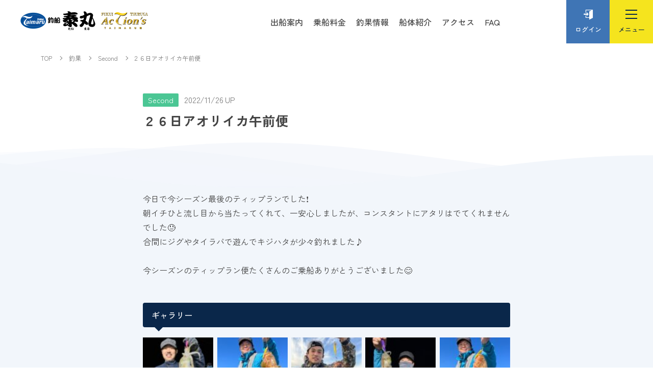

--- FILE ---
content_type: text/html; charset=UTF-8
request_url: https://www.taimaru.jp/fishingpost/48719/
body_size: 41993
content:
<!doctype html>
<html lang="ja">
<head>
  <!-- Global site tag (gtag.js) - Google Analytics -->
  <script async src="https://www.googletagmanager.com/gtag/js?id=UA-1934427-1"></script>
  <script>
  window.dataLayer = window.dataLayer || [];
  function gtag(){dataLayer.push(arguments);}
  gtag('js', new Date());

  gtag('config', 'G-CHKHL7BV5Y');
  gtag('config', 'UA-1934427-1');
  </script>

  <meta charset="UTF-8">
  <meta name="viewport" content="width=device-width, initial-scale=1, shrink-to-fit=no,maximum-scale=1.0">
  <title>２６日アオリイカ午前便  |  福井県　敦賀　釣り船　泰丸！</title>
  <meta name="description" content="福井県、敦賀港色浜から乗合船で出港中！" />
  <meta name="keywords" content="福井県敦賀,敦賀,釣り船,釣船,乗合船,仕立船,マイカ,タルイカ,メダイ,ヤリイカ,五目釣り" />
  <link rel="shortcut icon" href="https://www.taimaru.jp/wp-content/themes/taimaru/img/asset/favicon.ico">
  <!-- js -->
    <script src="https://ajax.googleapis.com/ajax/libs/jquery/3.5.1/jquery.min.js"></script>
  <!-- font -->
  <link rel="preconnect" href="https://fonts.googleapis.com">
  <link rel="preconnect" href="https://fonts.gstatic.com" crossorigin>
  <link href="https://fonts.googleapis.com/css2?family=Zen+Kaku+Gothic+New:wght@300;400;500;700&display=swap" rel="stylesheet">
  <script type="text/javascript">
      $(function(){
        $('a[href^="#"]').click(function() {
            var speed = 800;
            var href= $(this).attr("href");
            var target = $(href == "#" || href == "" ? 'html' : href);
            var position = target.offset().top;
            $('body,html').animate({scrollTop:position}, speed, 'swing');
            return false;
        });
    });
    $(function(){
      $(".inview").on("inview", function (event, isInView) {
        if (isInView) {
          $(this).stop().addClass("is-show");
        }
      });
    });
  </script>
<meta name='robots' content='max-image-preview:large' />
<link rel='dns-prefetch' href='//cdnjs.cloudflare.com' />
<script type="text/javascript">
/* <![CDATA[ */
window._wpemojiSettings = {"baseUrl":"https:\/\/s.w.org\/images\/core\/emoji\/15.0.3\/72x72\/","ext":".png","svgUrl":"https:\/\/s.w.org\/images\/core\/emoji\/15.0.3\/svg\/","svgExt":".svg","source":{"concatemoji":"https:\/\/www.taimaru.jp\/wp-includes\/js\/wp-emoji-release.min.js?ver=6.5.7"}};
/*! This file is auto-generated */
!function(i,n){var o,s,e;function c(e){try{var t={supportTests:e,timestamp:(new Date).valueOf()};sessionStorage.setItem(o,JSON.stringify(t))}catch(e){}}function p(e,t,n){e.clearRect(0,0,e.canvas.width,e.canvas.height),e.fillText(t,0,0);var t=new Uint32Array(e.getImageData(0,0,e.canvas.width,e.canvas.height).data),r=(e.clearRect(0,0,e.canvas.width,e.canvas.height),e.fillText(n,0,0),new Uint32Array(e.getImageData(0,0,e.canvas.width,e.canvas.height).data));return t.every(function(e,t){return e===r[t]})}function u(e,t,n){switch(t){case"flag":return n(e,"\ud83c\udff3\ufe0f\u200d\u26a7\ufe0f","\ud83c\udff3\ufe0f\u200b\u26a7\ufe0f")?!1:!n(e,"\ud83c\uddfa\ud83c\uddf3","\ud83c\uddfa\u200b\ud83c\uddf3")&&!n(e,"\ud83c\udff4\udb40\udc67\udb40\udc62\udb40\udc65\udb40\udc6e\udb40\udc67\udb40\udc7f","\ud83c\udff4\u200b\udb40\udc67\u200b\udb40\udc62\u200b\udb40\udc65\u200b\udb40\udc6e\u200b\udb40\udc67\u200b\udb40\udc7f");case"emoji":return!n(e,"\ud83d\udc26\u200d\u2b1b","\ud83d\udc26\u200b\u2b1b")}return!1}function f(e,t,n){var r="undefined"!=typeof WorkerGlobalScope&&self instanceof WorkerGlobalScope?new OffscreenCanvas(300,150):i.createElement("canvas"),a=r.getContext("2d",{willReadFrequently:!0}),o=(a.textBaseline="top",a.font="600 32px Arial",{});return e.forEach(function(e){o[e]=t(a,e,n)}),o}function t(e){var t=i.createElement("script");t.src=e,t.defer=!0,i.head.appendChild(t)}"undefined"!=typeof Promise&&(o="wpEmojiSettingsSupports",s=["flag","emoji"],n.supports={everything:!0,everythingExceptFlag:!0},e=new Promise(function(e){i.addEventListener("DOMContentLoaded",e,{once:!0})}),new Promise(function(t){var n=function(){try{var e=JSON.parse(sessionStorage.getItem(o));if("object"==typeof e&&"number"==typeof e.timestamp&&(new Date).valueOf()<e.timestamp+604800&&"object"==typeof e.supportTests)return e.supportTests}catch(e){}return null}();if(!n){if("undefined"!=typeof Worker&&"undefined"!=typeof OffscreenCanvas&&"undefined"!=typeof URL&&URL.createObjectURL&&"undefined"!=typeof Blob)try{var e="postMessage("+f.toString()+"("+[JSON.stringify(s),u.toString(),p.toString()].join(",")+"));",r=new Blob([e],{type:"text/javascript"}),a=new Worker(URL.createObjectURL(r),{name:"wpTestEmojiSupports"});return void(a.onmessage=function(e){c(n=e.data),a.terminate(),t(n)})}catch(e){}c(n=f(s,u,p))}t(n)}).then(function(e){for(var t in e)n.supports[t]=e[t],n.supports.everything=n.supports.everything&&n.supports[t],"flag"!==t&&(n.supports.everythingExceptFlag=n.supports.everythingExceptFlag&&n.supports[t]);n.supports.everythingExceptFlag=n.supports.everythingExceptFlag&&!n.supports.flag,n.DOMReady=!1,n.readyCallback=function(){n.DOMReady=!0}}).then(function(){return e}).then(function(){var e;n.supports.everything||(n.readyCallback(),(e=n.source||{}).concatemoji?t(e.concatemoji):e.wpemoji&&e.twemoji&&(t(e.twemoji),t(e.wpemoji)))}))}((window,document),window._wpemojiSettings);
/* ]]> */
</script>
<style id='wp-emoji-styles-inline-css' type='text/css'>

	img.wp-smiley, img.emoji {
		display: inline !important;
		border: none !important;
		box-shadow: none !important;
		height: 1em !important;
		width: 1em !important;
		margin: 0 0.07em !important;
		vertical-align: -0.1em !important;
		background: none !important;
		padding: 0 !important;
	}
</style>
<link rel='stylesheet' id='wp-block-library-css' href='https://www.taimaru.jp/wp-includes/css/dist/block-library/style.min.css?ver=6.5.7' type='text/css' media='all' />
<style id='classic-theme-styles-inline-css' type='text/css'>
/*! This file is auto-generated */
.wp-block-button__link{color:#fff;background-color:#32373c;border-radius:9999px;box-shadow:none;text-decoration:none;padding:calc(.667em + 2px) calc(1.333em + 2px);font-size:1.125em}.wp-block-file__button{background:#32373c;color:#fff;text-decoration:none}
</style>
<style id='global-styles-inline-css' type='text/css'>
body{--wp--preset--color--black: #000000;--wp--preset--color--cyan-bluish-gray: #abb8c3;--wp--preset--color--white: #ffffff;--wp--preset--color--pale-pink: #f78da7;--wp--preset--color--vivid-red: #cf2e2e;--wp--preset--color--luminous-vivid-orange: #ff6900;--wp--preset--color--luminous-vivid-amber: #fcb900;--wp--preset--color--light-green-cyan: #7bdcb5;--wp--preset--color--vivid-green-cyan: #00d084;--wp--preset--color--pale-cyan-blue: #8ed1fc;--wp--preset--color--vivid-cyan-blue: #0693e3;--wp--preset--color--vivid-purple: #9b51e0;--wp--preset--gradient--vivid-cyan-blue-to-vivid-purple: linear-gradient(135deg,rgba(6,147,227,1) 0%,rgb(155,81,224) 100%);--wp--preset--gradient--light-green-cyan-to-vivid-green-cyan: linear-gradient(135deg,rgb(122,220,180) 0%,rgb(0,208,130) 100%);--wp--preset--gradient--luminous-vivid-amber-to-luminous-vivid-orange: linear-gradient(135deg,rgba(252,185,0,1) 0%,rgba(255,105,0,1) 100%);--wp--preset--gradient--luminous-vivid-orange-to-vivid-red: linear-gradient(135deg,rgba(255,105,0,1) 0%,rgb(207,46,46) 100%);--wp--preset--gradient--very-light-gray-to-cyan-bluish-gray: linear-gradient(135deg,rgb(238,238,238) 0%,rgb(169,184,195) 100%);--wp--preset--gradient--cool-to-warm-spectrum: linear-gradient(135deg,rgb(74,234,220) 0%,rgb(151,120,209) 20%,rgb(207,42,186) 40%,rgb(238,44,130) 60%,rgb(251,105,98) 80%,rgb(254,248,76) 100%);--wp--preset--gradient--blush-light-purple: linear-gradient(135deg,rgb(255,206,236) 0%,rgb(152,150,240) 100%);--wp--preset--gradient--blush-bordeaux: linear-gradient(135deg,rgb(254,205,165) 0%,rgb(254,45,45) 50%,rgb(107,0,62) 100%);--wp--preset--gradient--luminous-dusk: linear-gradient(135deg,rgb(255,203,112) 0%,rgb(199,81,192) 50%,rgb(65,88,208) 100%);--wp--preset--gradient--pale-ocean: linear-gradient(135deg,rgb(255,245,203) 0%,rgb(182,227,212) 50%,rgb(51,167,181) 100%);--wp--preset--gradient--electric-grass: linear-gradient(135deg,rgb(202,248,128) 0%,rgb(113,206,126) 100%);--wp--preset--gradient--midnight: linear-gradient(135deg,rgb(2,3,129) 0%,rgb(40,116,252) 100%);--wp--preset--font-size--small: 13px;--wp--preset--font-size--medium: 20px;--wp--preset--font-size--large: 36px;--wp--preset--font-size--x-large: 42px;--wp--preset--spacing--20: 0.44rem;--wp--preset--spacing--30: 0.67rem;--wp--preset--spacing--40: 1rem;--wp--preset--spacing--50: 1.5rem;--wp--preset--spacing--60: 2.25rem;--wp--preset--spacing--70: 3.38rem;--wp--preset--spacing--80: 5.06rem;--wp--preset--shadow--natural: 6px 6px 9px rgba(0, 0, 0, 0.2);--wp--preset--shadow--deep: 12px 12px 50px rgba(0, 0, 0, 0.4);--wp--preset--shadow--sharp: 6px 6px 0px rgba(0, 0, 0, 0.2);--wp--preset--shadow--outlined: 6px 6px 0px -3px rgba(255, 255, 255, 1), 6px 6px rgba(0, 0, 0, 1);--wp--preset--shadow--crisp: 6px 6px 0px rgba(0, 0, 0, 1);}:where(.is-layout-flex){gap: 0.5em;}:where(.is-layout-grid){gap: 0.5em;}body .is-layout-flex{display: flex;}body .is-layout-flex{flex-wrap: wrap;align-items: center;}body .is-layout-flex > *{margin: 0;}body .is-layout-grid{display: grid;}body .is-layout-grid > *{margin: 0;}:where(.wp-block-columns.is-layout-flex){gap: 2em;}:where(.wp-block-columns.is-layout-grid){gap: 2em;}:where(.wp-block-post-template.is-layout-flex){gap: 1.25em;}:where(.wp-block-post-template.is-layout-grid){gap: 1.25em;}.has-black-color{color: var(--wp--preset--color--black) !important;}.has-cyan-bluish-gray-color{color: var(--wp--preset--color--cyan-bluish-gray) !important;}.has-white-color{color: var(--wp--preset--color--white) !important;}.has-pale-pink-color{color: var(--wp--preset--color--pale-pink) !important;}.has-vivid-red-color{color: var(--wp--preset--color--vivid-red) !important;}.has-luminous-vivid-orange-color{color: var(--wp--preset--color--luminous-vivid-orange) !important;}.has-luminous-vivid-amber-color{color: var(--wp--preset--color--luminous-vivid-amber) !important;}.has-light-green-cyan-color{color: var(--wp--preset--color--light-green-cyan) !important;}.has-vivid-green-cyan-color{color: var(--wp--preset--color--vivid-green-cyan) !important;}.has-pale-cyan-blue-color{color: var(--wp--preset--color--pale-cyan-blue) !important;}.has-vivid-cyan-blue-color{color: var(--wp--preset--color--vivid-cyan-blue) !important;}.has-vivid-purple-color{color: var(--wp--preset--color--vivid-purple) !important;}.has-black-background-color{background-color: var(--wp--preset--color--black) !important;}.has-cyan-bluish-gray-background-color{background-color: var(--wp--preset--color--cyan-bluish-gray) !important;}.has-white-background-color{background-color: var(--wp--preset--color--white) !important;}.has-pale-pink-background-color{background-color: var(--wp--preset--color--pale-pink) !important;}.has-vivid-red-background-color{background-color: var(--wp--preset--color--vivid-red) !important;}.has-luminous-vivid-orange-background-color{background-color: var(--wp--preset--color--luminous-vivid-orange) !important;}.has-luminous-vivid-amber-background-color{background-color: var(--wp--preset--color--luminous-vivid-amber) !important;}.has-light-green-cyan-background-color{background-color: var(--wp--preset--color--light-green-cyan) !important;}.has-vivid-green-cyan-background-color{background-color: var(--wp--preset--color--vivid-green-cyan) !important;}.has-pale-cyan-blue-background-color{background-color: var(--wp--preset--color--pale-cyan-blue) !important;}.has-vivid-cyan-blue-background-color{background-color: var(--wp--preset--color--vivid-cyan-blue) !important;}.has-vivid-purple-background-color{background-color: var(--wp--preset--color--vivid-purple) !important;}.has-black-border-color{border-color: var(--wp--preset--color--black) !important;}.has-cyan-bluish-gray-border-color{border-color: var(--wp--preset--color--cyan-bluish-gray) !important;}.has-white-border-color{border-color: var(--wp--preset--color--white) !important;}.has-pale-pink-border-color{border-color: var(--wp--preset--color--pale-pink) !important;}.has-vivid-red-border-color{border-color: var(--wp--preset--color--vivid-red) !important;}.has-luminous-vivid-orange-border-color{border-color: var(--wp--preset--color--luminous-vivid-orange) !important;}.has-luminous-vivid-amber-border-color{border-color: var(--wp--preset--color--luminous-vivid-amber) !important;}.has-light-green-cyan-border-color{border-color: var(--wp--preset--color--light-green-cyan) !important;}.has-vivid-green-cyan-border-color{border-color: var(--wp--preset--color--vivid-green-cyan) !important;}.has-pale-cyan-blue-border-color{border-color: var(--wp--preset--color--pale-cyan-blue) !important;}.has-vivid-cyan-blue-border-color{border-color: var(--wp--preset--color--vivid-cyan-blue) !important;}.has-vivid-purple-border-color{border-color: var(--wp--preset--color--vivid-purple) !important;}.has-vivid-cyan-blue-to-vivid-purple-gradient-background{background: var(--wp--preset--gradient--vivid-cyan-blue-to-vivid-purple) !important;}.has-light-green-cyan-to-vivid-green-cyan-gradient-background{background: var(--wp--preset--gradient--light-green-cyan-to-vivid-green-cyan) !important;}.has-luminous-vivid-amber-to-luminous-vivid-orange-gradient-background{background: var(--wp--preset--gradient--luminous-vivid-amber-to-luminous-vivid-orange) !important;}.has-luminous-vivid-orange-to-vivid-red-gradient-background{background: var(--wp--preset--gradient--luminous-vivid-orange-to-vivid-red) !important;}.has-very-light-gray-to-cyan-bluish-gray-gradient-background{background: var(--wp--preset--gradient--very-light-gray-to-cyan-bluish-gray) !important;}.has-cool-to-warm-spectrum-gradient-background{background: var(--wp--preset--gradient--cool-to-warm-spectrum) !important;}.has-blush-light-purple-gradient-background{background: var(--wp--preset--gradient--blush-light-purple) !important;}.has-blush-bordeaux-gradient-background{background: var(--wp--preset--gradient--blush-bordeaux) !important;}.has-luminous-dusk-gradient-background{background: var(--wp--preset--gradient--luminous-dusk) !important;}.has-pale-ocean-gradient-background{background: var(--wp--preset--gradient--pale-ocean) !important;}.has-electric-grass-gradient-background{background: var(--wp--preset--gradient--electric-grass) !important;}.has-midnight-gradient-background{background: var(--wp--preset--gradient--midnight) !important;}.has-small-font-size{font-size: var(--wp--preset--font-size--small) !important;}.has-medium-font-size{font-size: var(--wp--preset--font-size--medium) !important;}.has-large-font-size{font-size: var(--wp--preset--font-size--large) !important;}.has-x-large-font-size{font-size: var(--wp--preset--font-size--x-large) !important;}
.wp-block-navigation a:where(:not(.wp-element-button)){color: inherit;}
:where(.wp-block-post-template.is-layout-flex){gap: 1.25em;}:where(.wp-block-post-template.is-layout-grid){gap: 1.25em;}
:where(.wp-block-columns.is-layout-flex){gap: 2em;}:where(.wp-block-columns.is-layout-grid){gap: 2em;}
.wp-block-pullquote{font-size: 1.5em;line-height: 1.6;}
</style>
<link rel='stylesheet' id='contact-form-7-css' href='https://www.taimaru.jp/wp-content/plugins/contact-form-7/includes/css/styles.css?ver=5.9.3' type='text/css' media='all' />
<link rel='stylesheet' id='bootstrap-css' href='https://www.taimaru.jp/wp-content/themes/taimaru/css/bootstrap.min.css?ver=6.5.7' type='text/css' media='all' />
<link rel='stylesheet' id='style-css' href='https://www.taimaru.jp/wp-content/themes/taimaru/css/style.min.css?20250617&#038;ver=6.5.7' type='text/css' media='all' />
<link rel='stylesheet' id='animate-css' href='//cdnjs.cloudflare.com/ajax/libs/animate.css/3.7.0/animate.min.css?ver=6.5.7' type='text/css' media='all' />
<link rel='stylesheet' id='font-awesome-css' href='https://www.taimaru.jp/wp-content/themes/taimaru/css/fontawesome/all.css?ver=6.5.7' type='text/css' media='all' />
<link rel='stylesheet' id='font-awesome-animation-css' href='//cdnjs.cloudflare.com/ajax/libs/font-awesome-animation/0.2.1/font-awesome-animation.css?ver=6.5.7' type='text/css' media='all' />
<link rel='stylesheet' id='usces_default_css-css' href='https://www.taimaru.jp/wp-content/plugins/usc-e-shop/css/usces_default.css?ver=2.10.6.2408191' type='text/css' media='all' />
<link rel='stylesheet' id='dashicons-css' href='https://www.taimaru.jp/wp-includes/css/dashicons.min.css?ver=6.5.7' type='text/css' media='all' />
<link rel='stylesheet' id='usces_cart_css-css' href='https://www.taimaru.jp/wp-content/plugins/usc-e-shop/css/usces_cart.css?ver=2.10.6.2408191' type='text/css' media='all' />
<link rel='stylesheet' id='jquery.lightbox.min.css-css' href='https://www.taimaru.jp/wp-content/plugins/wp-jquery-lightbox/styles/lightbox.min.css?ver=1.5.3' type='text/css' media='all' />
<link rel='stylesheet' id='jqlb-overrides-css' href='https://www.taimaru.jp/wp-content/plugins/wp-jquery-lightbox/styles/overrides.css?ver=1.5.3' type='text/css' media='all' />
<style id='jqlb-overrides-inline-css' type='text/css'>

		#outerImageContainer {
			box-shadow: 0 0 4px 2px rgba(0,0,0,.2);
		}
		#imageContainer{
			padding: 6px;
		}
		#imageDataContainer {
			box-shadow: ;
		}
		#prevArrow,
		#nextArrow{
			background-color: rgba(255,255,255,.7;
			color: #000000;
		}
</style>
<script type="text/javascript" src="https://www.taimaru.jp/wp-includes/js/jquery/jquery.min.js?ver=3.7.1" id="jquery-core-js"></script>
<script type="text/javascript" src="https://www.taimaru.jp/wp-includes/js/jquery/jquery-migrate.min.js?ver=3.4.1" id="jquery-migrate-js"></script>
<script type="text/javascript" src="https://www.taimaru.jp/wp-content/themes/taimaru/js/bootstrap.min.js?ver=6.5.7" id="bootstrap-js"></script>
<link rel="https://api.w.org/" href="https://www.taimaru.jp/wp-json/" /><link rel="alternate" type="application/json" href="https://www.taimaru.jp/wp-json/wp/v2/fishingpost/48719" /><link rel="EditURI" type="application/rsd+xml" title="RSD" href="https://www.taimaru.jp/xmlrpc.php?rsd" />
<link rel="canonical" href="https://www.taimaru.jp/fishingpost/48719/" />
<link rel='shortlink' href='https://www.taimaru.jp/?p=48719' />
<link rel="alternate" type="application/json+oembed" href="https://www.taimaru.jp/wp-json/oembed/1.0/embed?url=https%3A%2F%2Fwww.taimaru.jp%2Ffishingpost%2F48719%2F" />
<link rel="alternate" type="text/xml+oembed" href="https://www.taimaru.jp/wp-json/oembed/1.0/embed?url=https%3A%2F%2Fwww.taimaru.jp%2Ffishingpost%2F48719%2F&#038;format=xml" />
</head>

<body>
    <!-- ▼ header start -->

    <header class="hdbar flex alignCenter">
        <div style="width:100%;" class="flex">
            <div class="hdlogo">
                <h1><a href="https://www.taimaru.jp"><img src="https://www.taimaru.jp/wp-content/themes/taimaru/img/asset/logo.png" alt="泰丸"></a></h1>
            </div>
            <nav class="gnav--pc">
                <ul class="flex">
                    <li>
                        <a href="https://www.taimaru.jp/#home_guide">出船案内</a>
                    </li>
                    <li>
                        <a href="https://www.taimaru.jp/price">乗船料金</a>
                    </li>
                    <li>
                        <a href="https://www.taimaru.jp/fishingpost">釣果情報</a>
                    </li>
                    <li>
                        <a href="https://www.taimaru.jp/introduce">船体紹介</a>
                    </li>
                    <li>
                        <a href="https://www.taimaru.jp/access">アクセス</a>
                    </li>
                    <li>
                        <a href="https://www.taimaru.jp/faq">FAQ</a>
                    </li>
                </ul>
            </nav>
        </div>

                    <div class="hdbtn hdbtn--reserve">
                <a class="allCenter" href="https://www.taimaru.jp/usces-member">
                    <div>
                        <span class="icon icon-enter"></span>
                        <p>ログイン</p>
                    </div>
                </a>
            </div>
        
        <div class="hdbtn hdbtn--menu">
            <a class="js-menutoggle allCenter">
                <div class="">
                    <div class="menu__line">
                        <span class="menu__line--top"></span>
                        <span class="menu__line--center"></span>
                        <span class="menu__line--bottom"></span>
                    </div>
                    <p class="label"></p>
                </div>
            </a>

            <nav class="gnav">
                <div class="gnav__wrap">
                    <div class="innerWrap flex">
                        <div class="pcright">
                            <div class="menublock menublock-main allCenter">
                                <ul class="flex">
                                    <li>
                                        <a href="https://www.taimaru.jp/#home_guide"><span class="icon icon-ship"></span>出船案内</a>
                                    </li>
                                    <li>
                                        <a href="https://www.taimaru.jp/price"><span class="icon icon-price"></span>乗船料金</a>
                                    </li>
                                    <li>
                                        <a href="https://www.taimaru.jp/fishingpost"><span class="icon icon-tackle"></span>釣果情報</a>
                                    </li>
                                    <li>
                                        <a href="https://www.taimaru.jp/access"><span class="icon icon-map"></span>アクセス</a>
                                    </li>
                                    <li>
                                        <a href="https://www.taimaru.jp/faq"><span class="icon icon-bubble"></span>FAQ</a>
                                    </li>
                                </ul>
                            </div>
                        </div>
                        <div class="pcleft">
                            <div class="menublock menublock-sns">
                                <div class="flex">
                                    <a class="snslink snslink--line" href="line://ti/p/@ckn3311z" target="_blank"><span class="icon icon-line"></span>LINE友達追加</a>
                                    <a class="snslink snslink--fb" href="https://www.facebook.com/tsuruga.taimaru/" target="_blank"><span class="icon icon-fb"></span>最新情報はこちら</a>
                                </div>
                            </div>
                            <div class="menublock menublock-sub">
                                <ul class="flex">
                                    <li><a href="https://www.taimaru.jp/captain">船長からのお知らせ</a></li>
                                    <li><a href="https://www.taimaru.jp/order">出船までの流れ</a></li>
                                    <li><a href="https://www.taimaru.jp/introduce">船体紹介</a></li>
                                    <li><a href="https://www.taimaru.jp/shikake">仕掛け集</a></li>
                                    <li><a href="https://www.taimaru.jp/diary">女将の日記</a></li>
                                    <li><a href="https://www.taimaru.jp/mizushima">水島海水浴場</a></li>
                                    <li><a href="https://www.taimaru.jp/stay">旅館伊呂波</a></li>
                                    <li><a href="https://www.taimaru.jp/member">メンバーズカード</a></li>
                                    <li class="ext"><a href="https://weather.yahoo.co.jp/weather/jp/18/5720.html" target="_blank">福井県敦賀の天気</a></li>
                                </ul>
                            </div>
                        </div>
                    </div>
                </div>
            </nav>
        </div>

        
        <div id="tabbar">
            <nav>
                <ul class="flex">
                    <li>
                        <a href="https://www.taimaru.jp/#home_guide"><span class="icon icon-ship"></span>出船案内</a>
                    </li>
                    <li>
                        <a href="https://www.taimaru.jp/price"><span class="icon icon-price"></span>乗船料金</a>
                    </li>
                    <li>
                        <a href="https://www.taimaru.jp/fishingpost"><span class="icon icon-tackle"></span>釣果情報</a>
                    </li>
                    <li>
                        <a href="https://www.taimaru.jp/access"><span class="icon icon-map"></span>アクセス</a>
                    </li>
                    <li>
                        <a href="https://www.taimaru.jp/faq"><span class="icon icon-bubble"></span>FAQ</a>
                    </li>
                </ul>
            </nav>
        </div>

        
    </header>
    

    <!-- ▲ header end -->

<main class="page page-reportdetail">

    <div class="page-reportdetail__hd">
        <div id="pnkz" class="innerWrap">
            <div class="breadcrumbs" typeof="BreadcrumbList">
                <!-- Breadcrumb NavXT 7.0.2 -->
                <span property="itemListElement" typeof="ListItem"><a property="item" typeof="WebPage" title="Go to 福井県　敦賀　釣り船　泰丸！." href="https://www.taimaru.jp" class="home" ><span property="name">TOP</span></a><meta property="position" content="1"></span>
                <span property="itemListElement" typeof="ListItem"><a property="item" typeof="WebPage" title="Go to 釣果." href="https://www.taimaru.jp/fishingpost" class="archive post-fishingpost-archive" ><span property="name">釣果</span></a><meta property="position" content="2"></span>
                <span property="itemListElement" typeof="ListItem">

                    <a property="item" typeof="WebPage" title="Go to the Second 船タイプ archives." href="https://www.taimaru.jp/fishingpost/?shiptype=taimaru2" class="taxonomy shiptype" ><span property="name">Second</span></a><meta property="position" content="3"></span><span property="itemListElement" typeof="ListItem"><span property="name" class="post post-fishingpost current-item">２６日アオリイカ午前便</span><meta property="url" content="https://www.taimaru.jp/fishingpost/48719/"><meta property="position" content="4"></span>
            </div>
        </div>
    </div>

            <article class="reportarticle">
            <div class="reportarticle__hd innerWrap">
                <span class="cat cat-taimaru2">Second</span>                                <span class="date">2022/11/26 UP</span>
                <h1>２６日アオリイカ午前便</h1>
            </div>

            <svg id="waves" xmlns="http://www.w3.org/2000/svg" xmlns:xlink="http://www.w3.org/1999/xlink" viewBox="0 24 150 28" preserveAspectRatio="none" shape-rendering="auto">
                <defs>
                    <path id="gentle-wave" d="M-160 44c30 0 58-18 88-18s 58 18 88 18 58-18 88-18 58 18 88 18 v44h-352z" />
                </defs>
                <g id="parallax">
                    <use xlink:href="#gentle-wave" x="48" y="0" fill="rgba(242,246,251,0.7" />
                    <use xlink:href="#gentle-wave" x="48" y="3" fill="rgba(242,246,251,0.5)" />
                    <use xlink:href="#gentle-wave" x="48" y="5" fill="rgba(242,246,251,0.3)" />
                    <use xlink:href="#gentle-wave" x="48" y="7" fill="#F2F6FB" />
                </g>
            </svg>
            <div class="reportarticle__content">
                <div class="innerWrap">
                    <div class="reportarticle__content__report">今日で今シーズン最後のティップランでした❗️<br />
朝イチひと流し目から当たってくれて、一安心しましたが、コンスタントにアタリはでてくれませんでした😓<br />
合間にジグやタイラバで遊んでキジハタが少々釣れました♪<br />
<br />
今シーズンのティップラン便たくさんのご乗船ありがとうございました😊</div><h2>ギャラリー</h2><div class="reportarticle__content__gallery"><p id="custom_gallery"><a rel="lightbox" href='https://www.taimaru.jp/wp-content/uploads/2022/11/85A04842-0C8D-4B73-A10D-39D9BF7AF2ED.jpeg'><img width="112" height="150" src="https://www.taimaru.jp/wp-content/uploads/2022/11/85A04842-0C8D-4B73-A10D-39D9BF7AF2ED-112x150.jpeg" class="attachment-thumbnail size-thumbnail" alt="" loading="lazy" srcset="https://www.taimaru.jp/wp-content/uploads/2022/11/85A04842-0C8D-4B73-A10D-39D9BF7AF2ED-112x150.jpeg 112w, https://www.taimaru.jp/wp-content/uploads/2022/11/85A04842-0C8D-4B73-A10D-39D9BF7AF2ED-225x300.jpeg 225w, https://www.taimaru.jp/wp-content/uploads/2022/11/85A04842-0C8D-4B73-A10D-39D9BF7AF2ED.jpeg 350w" sizes="(max-width: 112px) 100vw, 112px" /></a><a rel="lightbox" href='https://www.taimaru.jp/wp-content/uploads/2022/11/0CD11F2A-75A1-4877-8DFF-E69C71CCA668-5.jpeg'><img width="112" height="150" src="https://www.taimaru.jp/wp-content/uploads/2022/11/0CD11F2A-75A1-4877-8DFF-E69C71CCA668-5-112x150.jpeg" class="attachment-thumbnail size-thumbnail" alt="" loading="lazy" srcset="https://www.taimaru.jp/wp-content/uploads/2022/11/0CD11F2A-75A1-4877-8DFF-E69C71CCA668-5-112x150.jpeg 112w, https://www.taimaru.jp/wp-content/uploads/2022/11/0CD11F2A-75A1-4877-8DFF-E69C71CCA668-5-225x300.jpeg 225w, https://www.taimaru.jp/wp-content/uploads/2022/11/0CD11F2A-75A1-4877-8DFF-E69C71CCA668-5.jpeg 350w" sizes="(max-width: 112px) 100vw, 112px" /></a><a rel="lightbox" href='https://www.taimaru.jp/wp-content/uploads/2022/11/0CD11F2A-75A1-4877-8DFF-E69C71CCA668-6.jpeg'><img width="112" height="150" src="https://www.taimaru.jp/wp-content/uploads/2022/11/0CD11F2A-75A1-4877-8DFF-E69C71CCA668-6-112x150.jpeg" class="attachment-thumbnail size-thumbnail" alt="" loading="lazy" srcset="https://www.taimaru.jp/wp-content/uploads/2022/11/0CD11F2A-75A1-4877-8DFF-E69C71CCA668-6-112x150.jpeg 112w, https://www.taimaru.jp/wp-content/uploads/2022/11/0CD11F2A-75A1-4877-8DFF-E69C71CCA668-6-225x300.jpeg 225w, https://www.taimaru.jp/wp-content/uploads/2022/11/0CD11F2A-75A1-4877-8DFF-E69C71CCA668-6.jpeg 350w" sizes="(max-width: 112px) 100vw, 112px" /></a><a rel="lightbox" href='https://www.taimaru.jp/wp-content/uploads/2022/11/0CD11F2A-75A1-4877-8DFF-E69C71CCA668.jpeg'><img width="112" height="150" src="https://www.taimaru.jp/wp-content/uploads/2022/11/0CD11F2A-75A1-4877-8DFF-E69C71CCA668-112x150.jpeg" class="attachment-thumbnail size-thumbnail" alt="" loading="lazy" srcset="https://www.taimaru.jp/wp-content/uploads/2022/11/0CD11F2A-75A1-4877-8DFF-E69C71CCA668-112x150.jpeg 112w, https://www.taimaru.jp/wp-content/uploads/2022/11/0CD11F2A-75A1-4877-8DFF-E69C71CCA668-225x300.jpeg 225w, https://www.taimaru.jp/wp-content/uploads/2022/11/0CD11F2A-75A1-4877-8DFF-E69C71CCA668.jpeg 350w" sizes="(max-width: 112px) 100vw, 112px" /></a><a rel="lightbox" href='https://www.taimaru.jp/wp-content/uploads/2022/11/0CD11F2A-75A1-4877-8DFF-E69C71CCA668-1.jpeg'><img width="112" height="150" src="https://www.taimaru.jp/wp-content/uploads/2022/11/0CD11F2A-75A1-4877-8DFF-E69C71CCA668-1-112x150.jpeg" class="attachment-thumbnail size-thumbnail" alt="" loading="lazy" srcset="https://www.taimaru.jp/wp-content/uploads/2022/11/0CD11F2A-75A1-4877-8DFF-E69C71CCA668-1-112x150.jpeg 112w, https://www.taimaru.jp/wp-content/uploads/2022/11/0CD11F2A-75A1-4877-8DFF-E69C71CCA668-1-225x300.jpeg 225w, https://www.taimaru.jp/wp-content/uploads/2022/11/0CD11F2A-75A1-4877-8DFF-E69C71CCA668-1.jpeg 350w" sizes="(max-width: 112px) 100vw, 112px" /></a><a rel="lightbox" href='https://www.taimaru.jp/wp-content/uploads/2022/11/0CD11F2A-75A1-4877-8DFF-E69C71CCA668-2.jpeg'><img width="112" height="150" src="https://www.taimaru.jp/wp-content/uploads/2022/11/0CD11F2A-75A1-4877-8DFF-E69C71CCA668-2-112x150.jpeg" class="attachment-thumbnail size-thumbnail" alt="" loading="lazy" srcset="https://www.taimaru.jp/wp-content/uploads/2022/11/0CD11F2A-75A1-4877-8DFF-E69C71CCA668-2-112x150.jpeg 112w, https://www.taimaru.jp/wp-content/uploads/2022/11/0CD11F2A-75A1-4877-8DFF-E69C71CCA668-2-225x300.jpeg 225w, https://www.taimaru.jp/wp-content/uploads/2022/11/0CD11F2A-75A1-4877-8DFF-E69C71CCA668-2.jpeg 350w" sizes="(max-width: 112px) 100vw, 112px" /></a><a rel="lightbox" href='https://www.taimaru.jp/wp-content/uploads/2022/11/0CD11F2A-75A1-4877-8DFF-E69C71CCA668-4.jpeg'><img width="112" height="150" src="https://www.taimaru.jp/wp-content/uploads/2022/11/0CD11F2A-75A1-4877-8DFF-E69C71CCA668-4-112x150.jpeg" class="attachment-thumbnail size-thumbnail" alt="" loading="lazy" srcset="https://www.taimaru.jp/wp-content/uploads/2022/11/0CD11F2A-75A1-4877-8DFF-E69C71CCA668-4-112x150.jpeg 112w, https://www.taimaru.jp/wp-content/uploads/2022/11/0CD11F2A-75A1-4877-8DFF-E69C71CCA668-4-225x300.jpeg 225w, https://www.taimaru.jp/wp-content/uploads/2022/11/0CD11F2A-75A1-4877-8DFF-E69C71CCA668-4.jpeg 350w" sizes="(max-width: 112px) 100vw, 112px" /></a></p></div>                </div>
            </div>
        </article>
    </main>

<footer class="ft">
    <div class="ft__waves">
        <svg id="waves" xmlns="http://www.w3.org/2000/svg" xmlns:xlink="http://www.w3.org/1999/xlink" viewBox="0 24 150 28" preserveAspectRatio="none" shape-rendering="auto">
            <defs>
                <path id="gentle-wave" d="M-160 44c30 0 58-18 88-18s 58 18 88 18 58-18 88-18 58 18 88 18 v44h-352z" />
            </defs>
            <g id="parallax">
                <use xlink:href="#gentle-wave" x="48" y="0" fill="rgba(225,232,244,0.7" />
                <use xlink:href="#gentle-wave" x="48" y="3" fill="rgba(225,232,244,0.5)" />
                <use xlink:href="#gentle-wave" x="48" y="5" fill="rgba(225,232,244,0.3)" />
                <use xlink:href="#gentle-wave" x="48" y="7" fill="#E1E8F4" />
            </g>
        </svg>
    </div>
    <div class="ft__main">
        <div class="innerWrap">
            <div class="flex">
                <div class="ft__main__logo">
                    <img src="https://www.taimaru.jp/wp-content/themes/taimaru/img/asset/logo.png" alt="">
                </div>
                <div class="ft__main__nav flex">
                    <ul class="flex first">
                        <li><a href="https://www.taimaru.jp/#home_guide">出船案内</a></li>
                        <li><a href="https://www.taimaru.jp/price">乗船料金</a></li>
                        <li><a href="https://www.taimaru.jp/fishingpost">釣果情報</a></li>
                        <li><a href="https://www.taimaru.jp/access">アクセス</a></li>
                        <li>
                            <a href="https://www.taimaru.jp/faq">FAQ</a>
                        </li>
                    </ul>
                    <ul class="flex">
                        <li><a href="https://www.taimaru.jp/captain">船長からのお知らせ</a></li>
                        <li><a href="https://www.taimaru.jp/order">出船までの流れ</a></li>
                        <li><a href="https://www.taimaru.jp/introduce">船体紹介</a></li>
                        <li><a href="https://www.taimaru.jp/shikake">仕掛け集</a></li>
                        <li><a href="https://www.taimaru.jp/diary">女将の日記</a></li>
                        <li><a href="https://www.taimaru.jp/mizushima">水島海水浴場</a></li>
                    </ul>
                    <ul class="flex last">
                        <li><a href="https://www.taimaru.jp/stay">旅館伊呂波</a></li>
                        <li><a href="https://www.taimaru.jp/member">メンバーズカード</a></li>
                        <li><a href="https://ameblo.jp/tsurugayugyosen/entry-12867285824.html" target="_blank">改正遊漁船業法に基づく掲示<span class="icon icon-window"></span></a></li>
                        <li><a class="window" href="line://ti/p/@ckn3311z" target="_blank">LINE友達追加<span class="icon icon-window"></span></a></li>
                        <li><a class="window" href="https://www.facebook.com/tsuruga.taimaru/" target="_blank">Facebook<span class="icon icon-window"></span></a></li>
                        <li><a class="window" href="https://weather.yahoo.co.jp/weather/jp/18/5720.html" target="_blank">福井県敦賀の天気<span class="icon icon-window"></span></a></li>
                        <li></li>
                    </ul>
                </div>
            </div>
            <small>
                <p>© 2021 Taimaru. All Rights Reserved.</p>
            </small>
        </div>
    </div>
</footer>


<!-- ▼ main start -->

<!-- ▲ main end -->
<!-- ▼ footer start -->

<!-- ▲ footer end -->
<script src="https://www.taimaru.jp/wp-content/themes/taimaru/js/custom.js"></script>
	<script type='text/javascript'>
		uscesL10n = {
			
			'ajaxurl': "https://www.taimaru.jp/wp-admin/admin-ajax.php",
			'loaderurl': "https://www.taimaru.jp/wp-content/plugins/usc-e-shop/images/loading.gif",
			'post_id': "48719",
			'cart_number': "65302",
			'is_cart_row': false,
			'opt_esse': new Array(  ),
			'opt_means': new Array(  ),
			'mes_opts': new Array(  ),
			'key_opts': new Array(  ),
			'previous_url': "https://www.taimaru.jp",
			'itemRestriction': "",
			'itemOrderAcceptable': "0",
			'uscespage': "",
			'uscesid': "MDNmM2ltNm5xOXQzMmVjNXNlOHFqMWMwNDFkN3JnMDVjM2QyNjZ0X2FjdGluZ18wX0E%3D",
			'wc_nonce': "eaf9d007f4"
		}
	</script>
	<script type='text/javascript' src='https://www.taimaru.jp/wp-content/plugins/usc-e-shop/js/usces_cart.js'></script>
<!-- Welcart version : v2.10.6.2408191 -->
<script type="text/javascript" src="https://www.taimaru.jp/wp-content/themes/taimaru/js/sweetalert.min.js?ver=6.5.7" id="sweetalert-js"></script>
<script type="text/javascript" src="https://www.taimaru.jp/wp-content/plugins/contact-form-7/includes/swv/js/index.js?ver=5.9.3" id="swv-js"></script>
<script type="text/javascript" id="contact-form-7-js-extra">
/* <![CDATA[ */
var wpcf7 = {"api":{"root":"https:\/\/www.taimaru.jp\/wp-json\/","namespace":"contact-form-7\/v1"}};
/* ]]> */
</script>
<script type="text/javascript" src="https://www.taimaru.jp/wp-content/plugins/contact-form-7/includes/js/index.js?ver=5.9.3" id="contact-form-7-js"></script>
<script type="text/javascript" src="https://www.taimaru.jp/wp-content/plugins/wp-jquery-lightbox/jquery.touchwipe.min.js?ver=1.5.3" id="wp-jquery-lightbox-swipe-js"></script>
<script type="text/javascript" src="https://www.taimaru.jp/wp-content/plugins/wp-jquery-lightbox/panzoom.min.js?ver=1.5.3" id="wp-jquery-lightbox-panzoom-js"></script>
<script type="text/javascript" id="wp-jquery-lightbox-js-extra">
/* <![CDATA[ */
var JQLBSettings = {"showTitle":"0","useAltForTitle":"0","showCaption":"0","showNumbers":"0","fitToScreen":"1","resizeSpeed":"400","showDownload":"0","navbarOnTop":"0","marginSize":"40","mobileMarginSize":"10","slideshowSpeed":"4000","allowPinchZoom":"1","borderSize":"6","borderColor":"#000","overlayColor":"#000","overlayOpacity":"0.7","newNavStyle":"1","fixedNav":"1","showInfoBar":"0","prevLinkTitle":"\u524d\u306e\u753b\u50cf","nextLinkTitle":"\u6b21\u306e\u753b\u50cf","closeTitle":"\u30ae\u30e3\u30e9\u30ea\u30fc\u3092\u9589\u3058\u308b","image":"\u753b\u50cf ","of":"\u306e","download":"\u30c0\u30a6\u30f3\u30ed\u30fc\u30c9","pause":"(\u30b9\u30e9\u30a4\u30c9\u30b7\u30e7\u30fc\u3092\u4e00\u6642\u505c\u6b62\u3059\u308b)","play":"(\u30b9\u30e9\u30a4\u30c9\u30b7\u30e7\u30fc\u3092\u518d\u751f\u3059\u308b)"};
/* ]]> */
</script>
<script type="text/javascript" src="https://www.taimaru.jp/wp-content/plugins/wp-jquery-lightbox/jquery.lightbox.js?ver=1762635884" id="wp-jquery-lightbox-js"></script>
</body>

<script src="https://www.taimaru.jp/wp-content/themes/taimaru/js/wow.js"></script>
<script src="https://www.taimaru.jp/wp-content/themes/taimaru/js/fitie.js"></script>
<script src="https://www.taimaru.jp/wp-content/themes/taimaru/js/jquery.validate.min.js"></script>
<script src="https://www.taimaru.jp/wp-content/themes/taimaru/js/additional-methods.min.js"></script>

<link rel="stylesheet" href="https://www.taimaru.jp/wp-content/themes/taimaru/css/magnific-popup.min.css">
<script src="https://www.taimaru.jp/wp-content/themes/taimaru/js/jquery.magnific-popup.min.js"></script>

<script>
    jQuery(function($) {
        var topBtn = $('#page-top');
        topBtn.hide();
        //スクロールが100に達したらボタン表示
        $(window).scroll(function () {
            if ($(this).scrollTop() > 100) {
                topBtn.fadeIn();
            } else {
                topBtn.fadeOut();
            }
        });
        //スクロールしてトップ
        topBtn.click(function () {
            $('body,html').animate({
                scrollTop: 0
            }, 500);
            return false;
        });
    });

    new WOW().init();

    var headers = ["H1","H2"];

    jQuery(function() {
        $('.accordion .menu').click(function() {
            $(this)
                .next('.subMenu').slideToggle();

            if ($(this).children('.menu').hasClass('is-active')) {
                $(this).children('.menu').removeClass('is-active');
            } else {
                $(this).children('.menu').addClass('is-active');
            }
            return false;
        });
    });


    jQuery('.popup-open').magnificPopup({
        type:'inline',
        removalDelay: 300,
    });

</script>

<!--エントリー-->




<!--マイページと履歴-->

<!--マイページと履歴と予約-->

<script>
    $(function(){
        $('.noCopy').on('copy cut',function(e){
            e.preventDefault();
        });

        $('.noPaste').on('paste',function(e){
            e.preventDefault();
        });
    });
</script>
</html>


--- FILE ---
content_type: text/css
request_url: https://www.taimaru.jp/wp-content/themes/taimaru/css/style.min.css?20250617&ver=6.5.7
body_size: 115030
content:
/*! destyle.css v1.0.13 | MIT License | https://github.com/nicolas-cusan/destyle.css */*{box-sizing:border-box}::before,::after{box-sizing:inherit}html{line-height:1.15;-webkit-text-size-adjust:100%;-webkit-tap-highlight-color:rgba(0,0,0,0)}body{margin:0}main{display:block}p,table,blockquote,address,pre,iframe,form,figure,dl{margin:0}h1,h2,h3,h4,h5,h6{font-size:inherit;line-height:inherit;font-weight:inherit;margin:0}ul,ol{margin:0;padding:0;list-style:none}dt{font-weight:bold}dd{margin-left:0}hr{box-sizing:content-box;height:0;overflow:visible;border:0;border-top:1px solid;margin:0;clear:both;color:inherit}pre{font-family:monospace,monospace;font-size:inherit}address{font-style:inherit}a{background-color:rgba(0,0,0,0);text-decoration:none;color:inherit;transition:.3s}a:hover{text-decoration:none;color:inherit}abbr[title]{border-bottom:none;text-decoration:underline;text-decoration:underline dotted}b,strong{font-weight:bolder}code,kbd,samp{font-family:monospace,monospace;font-size:inherit}small{font-size:80%}sub,sup{font-size:75%;line-height:0;position:relative;vertical-align:baseline}sub{bottom:-0.25em}sup{top:-0.5em}img{border-style:none;vertical-align:bottom}embed,object,iframe{border:0;vertical-align:bottom}button,input,optgroup,textarea{-webkit-appearance:none;appearance:none;vertical-align:middle;color:inherit;font:inherit;border:0;background:rgba(0,0,0,0);padding:0;margin:0;outline:0;border-radius:0;text-align:inherit}[type=checkbox]{-webkit-appearance:checkbox;appearance:checkbox}[type=radio]{-webkit-appearance:radio;appearance:radio}button,input{overflow:visible}button,select{text-transform:none}button,[type=button],[type=reset],[type=submit]{cursor:pointer;-webkit-appearance:none;appearance:none}button[disabled],[type=button][disabled],[type=reset][disabled],[type=submit][disabled]{cursor:default}button::-moz-focus-inner,[type=button]::-moz-focus-inner,[type=reset]::-moz-focus-inner,[type=submit]::-moz-focus-inner{border-style:none;padding:0}button:-moz-focusring,[type=button]:-moz-focusring,[type=reset]:-moz-focusring,[type=submit]:-moz-focusring{outline:1px dotted ButtonText}option{padding:0}fieldset{margin:0;padding:0;border:0;min-width:0}legend{color:inherit;display:table;max-width:100%;padding:0;white-space:normal}progress{vertical-align:baseline}textarea{overflow:auto}[type=checkbox],[type=radio]{padding:0}[type=number]::-webkit-inner-spin-button,[type=number]::-webkit-outer-spin-button{height:auto}[type=search]{outline-offset:-2px}[type=search]::-webkit-search-decoration{-webkit-appearance:none}::-webkit-file-upload-button{-webkit-appearance:button;font:inherit}label[for]{cursor:pointer}details{display:block}summary{display:list-item}table{border-collapse:collapse;border-spacing:0}caption{text-align:left}td,th{vertical-align:top;padding:0}th{text-align:left;font-weight:bold}template{display:none}[hidden]{display:none}.pc{display:block !important}@media screen and (max-width: 569px){.pc{display:none !important}}.sp{display:none !important}@media screen and (max-width: 569px){.sp{display:block !important}}.gmap{height:0;overflow:hidden;padding-bottom:56.25%;position:relative}.gmap iframe{position:absolute;left:0;top:0;height:100%;width:100%}body{font-family:"Zen Kaku Gothic New",sans-serif;color:#444}@media screen and (max-width: 569px){body{font-size:15px}}.innerWrap{max-width:1200px;margin:0 auto;padding-left:40px;padding-right:40px}@media screen and (max-width: 569px){.innerWrap{padding-left:15px;padding-right:15px}}.innerWrap-large{max-width:1600px;margin:0 auto}img{width:100%;height:auto}.red{color:#d32d1e}.lh13{line-height:1.3em}.lh14{line-height:1.4em}.lh15{line-height:1.5em}.lh16{line-height:1.6em}.lh17{line-height:1.7em}.lh18{line-height:1.8em}.lh19{line-height:1.9em}.lh20{line-height:2em}.fsz05{font-size:.5em}.fsz06{font-size:.6em}.fsz07{font-size:.7em}.fsz08{font-size:.8em}.fsz09{font-size:.9em}.fsz11{font-size:1.1em}.fsz12{font-size:1.2em}.fsz13{font-size:1.3em}.fsz14{font-size:1.4em}.fsz15{font-size:1.5em}.fsz16{font-size:1.6em}.fsz17{font-size:1.7em}.fsz18{font-size:1.8em}.fsz19{font-size:1.9em}.fsz20{font-size:2em}.fsz22{font-size:2.2em}.fsz24{font-size:2.4em}.fsz26{font-size:2.6em}.fsz40{font-size:4em}.fw700{font-weight:700}.fw600{font-weight:600}.fw400{font-weight:400}.italic{font-style:italic}.lsp05{letter-spacing:.05em}.lsp10{letter-spacing:.1em}.lsp15{letter-spacing:.15em}.lsp20{letter-spacing:.2em}.flex{display:-webkit-box;display:-ms-flexbox;display:flex;-ms-flex-wrap:wrap;flex-wrap:wrap}.alignCenter{-webkit-box-align:center;-ms-flex-align:center;align-items:center}.spaceBetween{-webkit-box-pack:justify;-ms-flex-pack:justify;justify-content:space-between}.allCenter{display:-webkit-box !important;display:-ms-flexbox !important;display:flex !important;-webkit-box-align:center;-ms-flex-align:center;align-items:center;-webkit-box-pack:center;-ms-flex-pack:center;justify-content:center}.m0{margin:0 auto}.mt00{margin-top:0}.mt01{margin-top:1px}.mt02{margin-top:2px}.mt03{margin-top:3px}.mt04{margin-top:4px}.mt05{margin-top:5px}.mt06{margin-top:6px}.mt07{margin-top:7px}.mt08{margin-top:8px}.mt09{margin-top:9px}.mt10{margin-top:10px}.mt11{margin-top:11px}.mt12{margin-top:12px}.mt13{margin-top:13px}.mt14{margin-top:14px}.mt15{margin-top:15px}.mt20{margin-top:20px}.mt21{margin-top:21px}.mt23{margin-top:23px}.mt24{margin-top:24px}.mt25{margin-top:25px}.mt30{margin-top:30px}.mt40{margin-top:40px}.mt50{margin-top:50px}.mt60{margin-top:60px}.mt70{margin-top:70px}.mt75{margin-top:75px}.mt80{margin-top:80px}.mt90{margin-top:90px}.mt100{margin-top:100px}.mt150{margin-top:150px}.mt200{margin-top:200px}.mt250{margin-top:250px}.mt300{margin-top:300px}.mt400{margin-top:400px}.mt460{margin-top:460px}.mb00{margin-bottom:0}.mb01{margin-bottom:1px}.mb02{margin-bottom:2px}.mb03{margin-bottom:3px}.mb04{margin-bottom:4px}.mb05{margin-bottom:5px}.mb06{margin-bottom:6px}.mb07{margin-bottom:7px}.mb08{margin-bottom:8px}.mb09{margin-bottom:9px}.mb10{margin-bottom:10px}.mb11{margin-bottom:11px}.mb12{margin-bottom:12px}.mb13{margin-bottom:13px}.mb14{margin-bottom:14px}.mb15{margin-bottom:15px}.mb16{margin-bottom:16px}.mb17{margin-bottom:17px}.mb18{margin-bottom:18px}.mb19{margin-bottom:19px}.mb20{margin-bottom:20px}.mb25{margin-bottom:25px}.mb27{margin-bottom:27px}.mb28{margin-bottom:28px}.mb30{margin-bottom:30px}.mb33{margin-bottom:33px}.mb35{margin-bottom:35px}.mb40{margin-bottom:40px}.mb44{margin-bottom:44px}.mb45{margin-bottom:45px}.mb50{margin-bottom:50px}.mb53{margin-bottom:53px}.mb57{margin-bottom:57px}.mb60{margin-bottom:60px}.mb65{margin-bottom:65px}.mb66{margin-bottom:66px}.mb70{margin-bottom:70px}.mb80{margin-bottom:80px}.mb87{margin-bottom:87px}.mb90{margin-bottom:90px}.mb100{margin-bottom:100px}.ml00{margin-left:0}.ml01{margin-left:1px}.ml02{margin-left:2px}.ml03{margin-left:3px}.ml04{margin-left:4px}.ml05{margin-left:5px}.ml06{margin-left:6px}.ml07{margin-left:7px}.ml08{margin-left:8px}.ml09{margin-left:9px}.ml10{margin-left:10px}.ml15{margin-left:15px}.ml17{margin-left:17px}.ml20{margin-left:20px}.ml23{margin-left:23px}.ml25{margin-left:25px}.ml30{margin-left:30px}.ml33{margin-left:33px}.ml40{margin-left:40px}.ml50{margin-left:50px}.mr00{margin-right:0}.mr01{margin-right:1px}.mr02{margin-right:2px}.mr03{margin-right:3px}.mr04{margin-right:4px}.mr05{margin-right:5px}.mr06{margin-right:6px}.mr07{margin-right:7px}.mr08{margin-right:8px}.mr09{margin-right:9px}.mr10{margin-right:10px}.mr11{margin-right:11px}.mr12{margin-right:12px}.mr13{margin-right:13px}.mr14{margin-right:14px}.mr15{margin-right:15px}.mr16{margin-right:16px}.mr17{margin-right:17px}.mr18{margin-right:18px}.mr19{margin-right:19px}.mr20{margin-right:20px}.mr21{margin-right:21px}.mr22{margin-right:22px}.mr23{margin-right:23px}.mr24{margin-right:24px}.mr25{margin-right:25px}.mr29{margin-right:29px}.mr30{margin-right:30px}.mr31{margin-right:31px}.mr32{margin-right:32px}.mr33{margin-right:33px}.mr34{margin-right:34px}.mr35{margin-right:35px}.mr36{margin-right:36px}.mr37{margin-right:37px}.mr38{margin-right:38px}.mr39{margin-right:39px}.mr40{margin-right:40px}.mr45{margin-right:45px}.mr50{margin-right:50px}.mr60{margin-right:60px}.mr70{margin-right:70px}.mr80{margin-right:80px}.mr90{margin-right:90px}.mr100{margin-right:100px}.pt00{padding-top:0}.pt01{padding-top:1px}.pt02{padding-top:2px}.pt03{padding-top:3px}.pt04{padding-top:4px}.pt05{padding-top:5px}.pt06{padding-top:6px}.pt08{padding-top:8px}.pt09{padding-top:9px}.pt10{padding-top:10px}.pt12{padding-top:12px}.pt15{padding-top:15px}.pt20{padding-top:20px}.pt25{padding-top:25px}.pt30{padding-top:30px}.pt35{padding-top:35px}.pt40{padding-top:40px}.pt45{padding-top:45px}.pt50{padding-top:50px}.pt55{padding-top:55px}.pt60{padding-top:60px}.pt65{padding-top:65px}.pt70{padding-top:70px}.pt75{padding-top:75px}.pt80{padding-top:80px}.pt85{padding-top:85px}.pt90{padding-top:90px}.pt95{padding-top:95px}.pt100{padding-top:100px}.pb00{padding-bottom:0}.pb05{padding-bottom:5px}.pb06{padding-bottom:6px}.pb08{padding-bottom:8px}.pb09{padding-bottom:9px}.pb10{padding-bottom:10px}.pb15{padding-bottom:15px}.pb20{padding-bottom:20px}.pb25{padding-bottom:25px}.pb30{padding-bottom:30px}.pb40{padding-bottom:40px}.pb50{padding-bottom:50px}.pl00{padding-left:0}.pl04{padding-left:4px}.pl05{padding-left:5px}.pl06{padding-left:6px}.pl09{padding-left:9px}.pl10{padding-left:10px}.pl15{padding-left:15px}.pl20{padding-left:20px}.pl25{padding-left:25px}.pl30{padding-left:30px}.pl40{padding-left:40px}.pl45{padding-left:45px}.pr00{padding-right:0}.pr04{padding-right:4px}.pr05{padding-right:5px}.pr08{padding-right:8px}.pr10{padding-right:10px}.pr15{padding-right:15px}.pr20{padding-right:20px}.pr25{padding-right:25px}.pr30{padding-right:30px}.pr31{padding-right:31px}.pr32{padding-right:32px}.pr33{padding-right:33px}.pr34{padding-right:34px}.pr35{padding-right:35px}.pr40{padding-right:40px}.pr41{padding-right:41px}.pr42{padding-right:42px}.pr43{padding-right:43px}.pr44{padding-right:44px}.pr45{padding-right:45px}.pa10{padding:10px}.pa15{padding:15px}.pa20{padding:20px}.pa25{padding:25px}.pa30{padding:30px}.border{border:1px solid #e8e8e8}.bt{border-top:1px solid #e8e8e8}.bb{border-bottom:1px solid #e8e8e8}.bl{border-left:1px solid #e8e8e8}.br{border-right:1px solid #e8e8e8}.tal{text-align:left}.tar{text-align:right}.tac{text-align:center}.underLine{text-decoration:underline}.hide{display:none}.ft{margin-top:-100px;position:relative;z-index:1}@media screen and (max-width: 767px){.ft{margin-top:-40px}}.ft__main{background:#e1e8f4;padding:80px 0 40px}@media screen and (max-width: 992px){.ft__main{padding:50px 0 40px}}@media screen and (max-width: 767px){.ft__main{padding:50px 0 100px}}.ft__main__logo{width:300px}@media screen and (max-width: 992px){.ft__main__logo{margin:0 auto 30px;width:220px}}.ft__main__nav{width:calc(100% - 300px);padding-left:100px;font-size:14px}@media screen and (max-width: 992px){.ft__main__nav{width:calc(100% + 80px);padding-left:0;margin:0 -40px;font-size:13px}}@media screen and (max-width: 992px)and (max-width: 569px){.ft__main__nav{width:calc(100% + 30px);margin:0 -15px}}@media screen and (max-width: 992px){.ft__main__nav .first{display:none}}@media screen and (max-width: 992px)and (max-width: 992px){.ft__main__nav .last{border-bottom:1px solid #fff}}.ft__main__nav ul{width:33.3333333333%}@media screen and (max-width: 992px){.ft__main__nav ul{width:100%}}.ft__main__nav ul li{width:100%;margin-bottom:17px}@media screen and (max-width: 992px){.ft__main__nav ul li{width:50%;margin-bottom:0;border-top:1px solid #fff;border-right:1px solid #fff}.ft__main__nav ul li:nth-child(even){border-right:none}.ft__main__nav ul li a{display:block;padding:17px;position:relative}.ft__main__nav ul li a::before{position:absolute;content:"";width:7px;height:7px;border-top:1px solid #4983c9;border-right:1px solid #4983c9;top:50%;right:13px;transform:translateY(-50%) rotate(45deg)}.ft__main__nav ul li a.window::before{content:none}}.ft__main__nav ul li .icon{font-size:.7em;display:inline-block;margin-left:5px;color:#999}@media screen and (max-width: 992px){.ft__main__nav ul li .icon{position:absolute;right:13px;top:50%;transform:translateY(-50%)}}.ft__main__nav ul li a:hover{opacity:.6}.ft__main small{text-align:center;display:block;margin-top:80px;color:#999;font-size:10px}@media screen and (max-width: 992px){.ft__main small{margin-top:40px}}.hdbar{height:85px;padding:0 0 0 40px}@media screen and (max-width: 767px){.hdbar{height:60px}}@media screen and (max-width: 569px){.hdbar{padding:0 0 0 10px}}.hdbar .hdlogo{width:250px}@media screen and (max-width: 767px){.hdbar .hdlogo{width:200px}}@media screen and (max-width: 320px){.hdbar .hdlogo{width:175px}}.hdbar .gnav--pc{width:calc(100% - 505px);padding:0 25px;font-weight:500}@media screen and (max-width: 1120px){.hdbar .gnav--pc{display:none !important;width:calc(100% - 380px)}}.hdbar .gnav--pc ul{justify-content:flex-end}.hdbar .gnav--pc ul li{padding:0 20px 0 0}@media screen and (max-width: 1020px){.hdbar .gnav--pc ul li{padding:0 15px}}.hdbar .gnav--pc ul li a{padding:10px 0;display:inline-block;position:relative}.hdbar .gnav--pc ul li a::after{position:absolute;bottom:0px;left:0;content:"";width:100%;height:3px;background:#4983c9;transform:scale(0, 1);transform-origin:right top;transition:transform .3s}.hdbar .gnav--pc ul li a:hover{color:#4983c9}.hdbar .gnav--pc ul li a:hover::after{transform-origin:left top;transform:scale(1, 1)}.hdbtn{position:fixed;top:0;text-align:center;font-size:13px;font-weight:500;z-index:999}@media screen and (max-width: 767px){.hdbtn{font-size:10px}}.hdbtn>a{display:block;width:85px;height:85px}@media screen and (max-width: 767px){.hdbtn>a{width:60px;height:60px}}.hdbtn--reserve{background:#3f75b5;color:#fff;right:85px}@media screen and (max-width: 767px){.hdbtn--reserve{right:60px}}.hdbtn--reserve span{display:inline-block;font-size:19px;margin-bottom:10px}@media screen and (max-width: 569px){.hdbtn--reserve span{font-size:15px;margin-bottom:8px}}.hdbtn--logout{background:#666;color:#fff;right:85px}@media screen and (max-width: 767px){.hdbtn--logout{right:60px}}@media screen and (max-width: 569px){.hdbtn--logout{display:none}}.hdbtn--logout span{display:inline-block;font-size:19px;margin-bottom:10px}@media screen and (max-width: 569px){.hdbtn--logout span{font-size:15px;margin-bottom:8px}}.hdbtn--mypage{background:#3f75b5;color:#fff;right:170px}@media screen and (max-width: 767px){.hdbtn--mypage{right:120px}}@media screen and (max-width: 569px){.hdbtn--mypage{right:60px}}.hdbtn--mypage span{display:inline-block;font-size:19px;margin-bottom:10px}@media screen and (max-width: 569px){.hdbtn--mypage span{font-size:15px;margin-bottom:8px}}.hdbtn--menu{background:#f5e41e;color:#0a274a;right:0;cursor:pointer}.hdbtn--menu .label::before{content:"メニュー"}.hdbtn--menu .label.active::before{content:"閉じる"}.hdbtn--menu .menu__line{display:block;margin:0 auto 11px;width:23px;height:18px;position:relative}@media screen and (max-width: 569px){.hdbtn--menu .menu__line{width:16px;height:14px;margin:0 auto 10px}}.hdbtn--menu .menu__line span{background:#0a274a;transition:transform .3s;width:100%;height:2px;position:absolute;left:0}.hdbtn--menu .menu__line--top{top:0}.hdbtn--menu .menu__line--center{top:8px}@media screen and (max-width: 569px){.hdbtn--menu .menu__line--center{top:6px}}.hdbtn--menu .menu__line--bottom{top:16px}@media screen and (max-width: 569px){.hdbtn--menu .menu__line--bottom{top:12px}}.hdbtn--menu .menu__line.active .menu__line--top{top:8px;transform:rotate(45deg)}@media screen and (max-width: 569px){.hdbtn--menu .menu__line.active .menu__line--top{top:6px}}.hdbtn--menu .menu__line.active .menu__line--center{transform:scaleX(0)}.hdbtn--menu .menu__line.active .menu__line--bottom{top:8px;transform:rotate(135deg)}@media screen and (max-width: 569px){.hdbtn--menu .menu__line.active .menu__line--bottom{top:6px}}.gnav{background:#f7f6f0;display:none;height:calc(100% - 85px);position:fixed;width:100%;z-index:98;top:85px;left:0;overflow:auto}@media screen and (max-width: 767px){.gnav{height:calc(100% - 60px);top:60px}}.gnav__wrap{font-size:16px;padding-bottom:40px;position:absolute;width:100%;top:20%;left:50%;transform:translateX(-50%)}@media screen and (max-width: 992px){.gnav__wrap{top:40px}}@media screen and (max-width: 569px){.gnav__wrap{top:15px;padding-bottom:15px}}.gnav__wrap .pcright{width:28%}@media screen and (max-width: 992px){.gnav__wrap .pcright{width:100%}}.gnav__wrap .pcleft{width:72%;padding-left:40px}@media screen and (max-width: 992px){.gnav__wrap .pcleft{width:100%;padding-left:0}}.gnav__wrap .menublock{background:#fff;border-radius:15px;padding:50px}@media screen and (max-width: 767px){.gnav__wrap .menublock{padding:30px;border-radius:10px}}@media screen and (max-width: 569px){.gnav__wrap .menublock{padding:15px;border-radius:5px;font-size:14px}}.gnav__wrap .menublock-main{font-size:1.5em;height:100%}@media screen and (max-width: 992px){.gnav__wrap .menublock-main{height:auto;margin-bottom:20px;padding:0;font-size:1em}}@media screen and (max-width: 569px){.gnav__wrap .menublock-main{margin-bottom:10px;font-size:13px}}.gnav__wrap .menublock-main ul{width:100%}.gnav__wrap .menublock-main li{width:100%;margin-bottom:40px;text-align:left}@media screen and (max-width: 992px){.gnav__wrap .menublock-main li{width:20%;border-right:1px solid #ddd;margin-bottom:0;text-align:unset}.gnav__wrap .menublock-main li a{display:block;padding:15px}}@media screen and (max-width: 992px)and (max-width: 569px){.gnav__wrap .menublock-main li a{padding:13px 8px}}@media screen and (max-width: 992px){.gnav__wrap .menublock-main li:last-of-type{border-right:none}}.gnav__wrap .menublock-main li span{color:#4983c9;display:inline-block;margin:0 15px 0 0}@media screen and (max-width: 992px){.gnav__wrap .menublock-main li span{display:block;margin:0 0 10px 0;font-size:22px}}.gnav__wrap .menublock-main li a:hover{color:#4983c9}.gnav__wrap .menublock-main li:last-of-type{margin-bottom:0}.gnav__wrap .menublock-sns{margin-bottom:20px;background:rgba(0,0,0,0);border-radius:0;padding:0}@media screen and (max-width: 569px){.gnav__wrap .menublock-sns{margin-bottom:10px;font-size:13px}}.gnav__wrap .menublock-sns .flex{margin:0 -10px}@media screen and (max-width: 569px){.gnav__wrap .menublock-sns .flex{margin:0 -5px}}.gnav__wrap .menublock-sns .snslink{width:calc(50% - 20px);margin:0 10px;color:#fff;border-radius:4px;padding:15px}@media screen and (max-width: 569px){.gnav__wrap .menublock-sns .snslink{width:calc(50% - 10px);margin:0 5px;padding:12px}}@media screen and (max-width: 366px){.gnav__wrap .menublock-sns .snslink{width:100%;margin-bottom:10px}.gnav__wrap .menublock-sns .snslink:last-of-type{margin-bottom:0}}.gnav__wrap .menublock-sns .snslink--line{background:#1eb900}.gnav__wrap .menublock-sns .snslink--fb{background:#1877f2}.gnav__wrap .menublock-sns .snslink span{display:inline-block;margin-right:15px;font-size:1.2em}@media screen and (max-width: 569px){.gnav__wrap .menublock-sns .snslink span{margin-right:10px}}.gnav__wrap .menublock-sub{padding:30px 50px 50px}@media screen and (max-width: 767px){.gnav__wrap .menublock-sub{padding:20px 30px 30px}}@media screen and (max-width: 569px){.gnav__wrap .menublock-sub{padding:5px 15px}}.gnav__wrap .menublock-sub li{text-align:left;width:calc(50% - 20px);border-bottom:1px solid #e8e8e8;margin:0 10px}@media screen and (max-width: 569px){.gnav__wrap .menublock-sub li{width:100%;margin:0}.gnav__wrap .menublock-sub li:last-of-type{border-bottom:none}}.gnav__wrap .menublock-sub li a{display:block;padding:20px 0;position:relative}@media screen and (max-width: 569px){.gnav__wrap .menublock-sub li a{padding:17px 0}}.gnav__wrap .menublock-sub li a::before{position:absolute;font-family:"icomoon" !important;content:"";font-size:11px;top:50%;right:15px;transform:translateY(-50%);color:#4983c9;transition:.3s}.gnav__wrap .menublock-sub li a:hover{color:#4983c9}.gnav__wrap .menublock-sub li a:hover::before{right:8px}#tabbar{display:none;position:fixed;bottom:0;left:0;width:100%;background:#fff;border-top:2px solid #e8e8e8;font-size:12px;color:#0a274a;font-weight:500;z-index:998}@media screen and (max-width: 370px){#tabbar{font-size:10px}}#tabbar li{width:20%;border-right:1px solid #e8e8e8}#tabbar li:last-of-type{border-right:none}#tabbar li a{display:block;padding:10px 5px;text-align:center}#tabbar li a span{display:block;font-size:20px;margin-bottom:7px;color:#4983c9}#tabbar li a.toplink{padding-top:36px;position:relative}#tabbar li a.toplink::before{position:absolute;content:"";width:12px;height:12px;top:23px;left:50%;border-top:2px solid #4983c9;border-left:2px solid #4983c9;transform:rotate(45deg) translateX(-50%)}#tabbar li a:hover{background:#f2f6fb}@media screen and (max-width: 767px){#tabbar{display:block}}@font-face{font-family:"icomoon";src:url("fonts/icomoon.eot?8wucmc");src:url("fonts/icomoon.eot?8wucmc#iefix") format("embedded-opentype"),url("fonts/icomoon.ttf?8wucmc") format("truetype"),url("fonts/icomoon.woff?8wucmc") format("woff"),url("fonts/icomoon.svg?8wucmc#icomoon") format("svg");font-weight:normal;font-style:normal;font-display:block}[class^=icon-],[class*=" icon-"]{font-family:"icomoon" !important;speak:never;font-style:normal;font-weight:normal;font-variant:normal;text-transform:none;line-height:1;-webkit-font-smoothing:antialiased;-moz-osx-font-smoothing:grayscale}.icon-bubble:before{content:""}.icon-users:before{content:"";color:#f2f6fb}.icon-library:before{content:"";color:#4983c9}.icon-tackle:before{content:""}.icon-map:before{content:""}.icon-window:before{content:""}.icon-handle:before{content:""}.icon-fish:before{content:""}.icon-home1:before{content:""}.icon-arrow:before{content:""}.icon-tel:before{content:""}.icon-pen:before{content:""}.icon-fb:before{content:""}.icon-line:before{content:""}.icon-price:before{content:""}.icon-ship:before{content:""}.icon-beach:before{content:""}.icon-home2:before{content:""}.icon-bubble2:before{content:""}.icon-user:before{content:""}.icon-user-plus:before{content:""}.icon-cancel-circle:before{content:""}.icon-enter:before{content:""}.icon-exit:before{content:""}.icon-arrow-right2:before{content:""}.fadeIn{transition:all 2s 0s ease;opacity:0;transform:translate3d(0, 50px, 0)}.fadeIn.animated{opacity:1;transform:translate3d(0, 0, 0)}.fv{width:100%;height:670px;background:url(../img/home/fv-bg2.jpg) center/cover no-repeat;position:relative}@media screen and (max-width: 869px){.fv{height:528px}}@media screen and (max-width: 767px){.fv{background:url(../img/home/fv-bg-sp3.jpg) top/cover no-repeat}}@media screen and (max-width: 569px){.fv{height:400px}}.fv__news{background:rgba(0,0,0,.4);color:#fff;padding:8px 13px;line-height:1.5;font-size:14px;overflow:hidden}@media screen and (max-width: 569px){.fv__news{padding:8px 5px}}.fv__news span{float:left;display:inline-block;margin-right:10px;background:rgba(255,255,255,.3);padding:4px 10px;border-radius:3px;letter-spacing:-0.05em}@media screen and (max-width: 569px){.fv__news span{padding:2px 8px;margin-right:7px}}.fv__news a{margin-top:4px;white-space:normal;overflow:hidden;display:-webkit-box;-webkit-box-orient:vertical;-webkit-line-clamp:1}@media screen and (max-width: 569px){.fv__news a{margin-top:2px}}.fv__news a:hover{opacity:.5}.fv__tel{background:#0a274a;color:#fff;padding:0px 13px 16px 20px;line-height:.7em;font-size:40px;overflow:hidden;text-align:center;font-weight:bold;letter-spacing:.1em}@media screen and (max-width: 767px){.fv__tel{font-size:30px}}.fv__tel span{font-size:16px;letter-spacing:0}@media screen and (max-width: 767px){.fv__tel span{font-size:14px}}.fv__desc{position:absolute;top:180px;left:8%;width:100%;max-width:512px}@media screen and (max-width: 767px){.fv__desc{width:80%;max-width:100%;left:50%;top:120px;transform:translateX(-50%)}}.fv__waves{position:absolute;bottom:0;left:0;width:100%}#waves{position:relative;width:100%;height:15vh;margin-bottom:-7px;min-height:100px;max-height:100px}#parallax>use{animation:move-forever 25s cubic-bezier(0.55, 0.5, 0.45, 0.5) infinite}#parallax>use:nth-child(1){animation-delay:-2s;animation-duration:7s}#parallax>use:nth-child(2){animation-delay:-3s;animation-duration:10s}#parallax>use:nth-child(3){animation-delay:-4s;animation-duration:13s}#parallax>use:nth-child(4){animation-delay:-5s;animation-duration:20s}@keyframes move-forever{0%{transform:translate3d(-90px, 0, 0)}100%{transform:translate3d(85px, 0, 0)}}@media(max-width: 768px){#waves{height:40px;min-height:40px}}.js-guideAc dd{display:none}.js-guideAc dd.current{display:block}.js-fixed{position:fixed;width:100%}.btn-more{display:inline-block;background:#191919;color:#fff;font-weight:700;padding:21px 28px;width:220px;border-radius:50px;font-size:.9em;text-align:left;position:relative}@media screen and (max-width: 569px){.btn-more{padding:19px 25px;width:200px}}.btn-more .icon{font-size:10px;position:absolute;right:25px;top:50%;transform:translateY(-50%);transition:.3s}.btn-more:hover{color:#fff;transform:scale(1.05)}.btn-more:hover .icon{right:20px}.note{border:1px solid #4983c9;color:#4983c9;padding:20px 25px}.typeselect{border-bottom:1px solid #e8e8e8;margin-bottom:40px}@media screen and (max-width: 569px){.typeselect{margin:0 -15px 20px}}.typeselect li{text-align:center;color:#999;font-weight:500}.typeselect li a{display:block;padding:12px 0 10px 0}.typeselect li.current{border-bottom:3px solid #4983c9;color:#4983c9}.home_sec{margin:50px 0 150px}@media screen and (max-width: 569px){.home_sec{margin:50px 0}}.home_sec__moreBtn{margin-top:40px}@media screen and (max-width: 569px){.home_sec__moreBtn{margin-top:25px}}.home_sec h2.hd-wave{color:#0a274a;text-align:center;font-size:1.5em;font-weight:700;letter-spacing:.1em;position:relative;padding-bottom:15px;margin-bottom:40px}@media screen and (max-width: 569px){.home_sec h2.hd-wave{margin-bottom:30px}}.home_sec h2.hd-wave::before{position:absolute;content:"";width:50px;height:5px;background:url(../img/asset/wave-yl.svg) center/contain no-repeat;bottom:0;left:50%;transform:translateX(-50%)}@media screen and (max-width: 569px){.home_sec h2.hd-wave::before{width:40px}}.schedule-accordion .content{margin-bottom:20px}.schedulelink{padding:1em;display:block;color:#fff;background:#43627f;border:solid 2px #43627f;font-weight:bold;letter-spacing:.1em;margin-bottom:30px;position:relative}.schedulelink:hover{color:#43627f;background:#fff}.schedulelink::before{content:"";width:12px;height:12px;border-top:2px solid #fff;border-right:2px solid #fff;-webkit-transform:rotate(45deg);position:absolute;top:calc(50% - 6px);right:20px;transform:rotate(45deg);transition:all .3s}.noschedulelist{padding:20px 10px;color:#fff;color:#db3434;border:solid 1px #db3434;border-radius:5px;text-align:center;font-weight:bold;display:block}.schedulelist{padding:0;border:solid 1px #43627f;border-radius:5px;overflow:hidden;margin-bottom:40px;line-height:1.4}.schedulelist dt{font-weight:bold;color:#fff;background:#43627f;padding:10px 20px;width:100%;border-radius:5px 5px 0 0;font-size:18px}.schedulelist dd{width:100%;align-items:center}.schedulelist dd.flex{flex-wrap:wrap;padding:0 10px;margin:0}@media screen and (max-width: 1199px){.schedulelist dd.flex{flex-direction:column}}.schedulelist dd .info{display:flex;align-items:center;width:100%;margin:0;padding:10px}@media screen and (max-width: 960px){.schedulelist dd .info{flex-direction:column}}.schedulelist dd .info .ship-type{width:100%;display:flex;align-items:center;flex-wrap:nowrap;font-weight:bold}@media screen and (max-width: 960px){.schedulelist dd .info .ship-type{margin-bottom:10px}}.schedulelist dd .info .ship-type .ship{width:120px;margin-right:5px;font-weight:bold;padding-bottom:2px;text-align:center;display:inline-block;color:#fff;border-radius:2px;font-size:1.1em;line-height:24px;display:block}.schedulelist dd .info .ship-type .ship--taimaru{background:#4983c9}.schedulelist dd .info .ship-type .ship--taimaru2{background:#4bc694}.schedulelist dd .info .ship-type .ship--actions{background:#e57857}.schedulelist dd .info .ship-type .type{text-align:center;display:inline-block;border-radius:50px;font-size:.9em;line-height:24px;background:#f5f5f5;border:1px solid #ccc;padding:0 13px 2px;margin-right:5px;font-weight:bold;width:100%}@media screen and (max-width: 960px){.schedulelist dd .info .ship-type .type{margin-right:0;line-height:20px}}@media screen and (min-width: 569px){.schedulelist dd .info .ship-type .type br{display:none}}.schedulelist dd .info2{width:100%;display:flex;flex-direction:column;border-bottom:1px dotted #ccc;width:100%;margin:0 0 10px 0;padding:0 10px}.schedulelist dd .info2 .status{max-width:300px;width:100%;margin:0 0 20px 0}.schedulelist dd .info2 .status span{text-align:center;background:#191919;color:#fff;border-radius:20px;padding:4px 10px;font-size:.9em;font-weight:bold;display:block}.schedulelist dd .info2 .status span.confirm{background:#fff;color:#db3434;border:solid 1px #db3434}.schedulelist dd .info2 .status span.cancel{background:#db3434}.schedulelist dd .info2 .memo{width:100%;font-size:.9em;margin-bottom:10px;background:#f5f5f5;padding:10px;font-weight:bold}.schedulelist dd .info2 .miyoshi{width:100%;font-weight:bold;font-size:.9em;color:#f30;margin-bottom:10px;background:#f2f6fb;padding:10px}.schedulelist dd .target{margin-top:20px;color:#fff;background:#5e6f7f;padding:5px 10px;width:100%;font-size:18px;margin-bottom:10px;font-weight:bold}.schedulelist dd .target span{font-size:.8em;font-weight:normal}.schedulelist dd .cancel{width:100%;text-align:center;background:#db3434;color:#fff;font-weight:700;padding:10px;border-radius:5px}.schedulelist dd .reserve{width:100%;display:flex;justify-content:flex-end;align-items:center}.schedulelist dd .reserve .number{border-radius:20px;background:#5e6f7f;border:1px solid #5e6f7f;color:#fff;text-align:center;font-weight:bold;width:120px;min-width:100px;border-radius:50px;font-size:1em;line-height:24px;padding:0 13px 2px;margin-right:5px}.schedulelist dd .reserve .number span{font-size:.8em}.schedulelist dd .reserve .number.few-number{color:#5e6f7f;background:#fff}.schedulelist dd .reserve .number.deadline-number{color:#333;background:#ccc;border:none;font-size:.9em;padding:10px 20px;width:100%;margin-right:0}.schedulelist dd .reserve .number.deadline-tel{color:#333;text-align:left;background:unset;border:none;font-size:.9em;padding:10px;width:100%}.schedulelist dd .reserve a{color:#fff;padding:10px 10px;text-align:center;width:100%;font-weight:bold;font-size:15px;background:#43627f;display:inline-block;border-radius:50px;margin:0 auto 5px auto;box-shadow:0px 3px 2px rgba(0,0,0,.4);transition:.3s;border:solid 1px #37657f;cursor:pointer !important}.schedulelist dd .reserve a:hover{color:#43627f;background:#fff;box-shadow:0px 0px 0px rgba(0,0,0,.4)}.guidelist{border-top:1px solid #e8e8e8}.guidelist:last-of-type{border-bottom:1px solid #e8e8e8}.guidelist dt{padding:25px 15px;cursor:pointer;font-weight:500;position:relative}@media screen and (max-width: 569px){.guidelist dt{padding:20px 0}}.guidelist dt span{position:absolute;width:26px;height:26px;background:#0a274a;border-radius:50%;top:50%;right:15px;transform:translateY(-50%)}@media screen and (max-width: 569px){.guidelist dt span{width:22px;height:22px;right:3px}}.guidelist dt span::before{position:absolute;content:"";width:12px;height:2px;border-radius:10px;background:#fff;top:12px;left:7px;transition:.3s}@media screen and (max-width: 569px){.guidelist dt span::before{width:10px;top:10px;left:6px}}.guidelist dt span::after{position:absolute;content:"";width:2px;height:12px;border-radius:10px;background:#fff;top:7px;left:12px;transition:.3s}@media screen and (max-width: 569px){.guidelist dt span::after{height:10px;left:10px;top:6px}}.guidelist dt.current span::before{transform:scaleX(0)}.guidelist dt.current span::after{transform:rotate(90deg)}.guidelist dd{padding:0 15px 10px}@media screen and (max-width: 569px){.guidelist dd{padding:0 0 10px}}.guidelist .flex{margin:0 -7px}.guidelist__wrap{width:33.3333333333%;padding:0 7px;margin-bottom:14px}@media screen and (max-width: 992px){.guidelist__wrap{width:50%}}@media screen and (max-width: 569px){.guidelist__wrap{width:100%;margin-bottom:5px}}.guidelist__card{background:#f2f6fb;padding:20px;height:100%;line-height:1.6}@media screen and (max-width: 569px){.guidelist__card{padding:15px;line-height:1.4}}.guidelist__card .type{color:#fff;background:#000;border-radius:2px;padding:0 13px;font-size:.95em;line-height:24px;display:inline-block;margin-right:5px;font-weight:500}.guidelist__card .type--taimaru{background:#4983c9}.guidelist__card .type--taimaru2{background:#4bc694}.guidelist__card .type--actions{background:#e57857}.guidelist__card .info{display:inline-block;padding-top:5px;font-weight:500}.guidelist__card .ttl{font-weight:700;margin:7px 0 10px;font-size:1.1em}.guidelist__card .comment{border-top:1px solid #dbe1ea;padding:10px 0 0;font-size:.9em}.reportlist{margin:0 -15px}@media screen and (max-width: 767px){.reportlist{margin:0 -7px}}.reportlist li{width:25%;padding:0 15px;margin-bottom:50px}@media screen and (max-width: 767px){.reportlist li{padding:0 7px}}@media screen and (max-width: 569px){.reportlist li{width:50%;margin-bottom:30px}}.reportlist li a{display:block;line-height:1.4}.reportlist li a .imgwrap{width:100%;height:0;padding-top:100%;overflow:hidden;position:relative;border-radius:6px;margin-bottom:17px}@media screen and (max-width: 569px){.reportlist li a .imgwrap{margin-bottom:10px}}.reportlist li a .imgwrap img{position:absolute;top:50%;left:50%;transform:translate(-50%, -50%);width:100%;height:100%;object-fit:cover;transition:.3s}.reportlist li a .imgwrap .cat{position:absolute;left:0;bottom:0;font-size:.9em;display:inline-block;color:#fff;line-height:26px;padding:0 10px;border-radius:0 2px 0 0}.reportlist li a .imgwrap .cat-taimaru{background:#4983c9}.reportlist li a .imgwrap .cat-actions{background:#e57857}.reportlist li a .imgwrap .cat-taimaru2{background:#4bc694}.reportlist li a .date{font-size:.85em;letter-spacing:-0.01em;color:#777}.reportlist li a .date .new{color:#d32d1e;display:inline-block;margin-right:3px}.reportlist li a .ttl{font-weight:500;margin-top:5px;transition:.3s}.reportlist li a:hover .imgwrap img{transform:translate(-50%, -50%) scale(1.1)}.reportlist li a:hover .ttl{color:#4983c9}.new{color:#d32d1e;display:inline-block;margin-right:3px}.pricelist li{padding:25px 0;border-bottom:1px solid #e8e8e8}@media screen and (max-width: 569px){.pricelist li{padding:20px 0}}.pricelist li .ttl{font-weight:700;font-size:1.125em;color:#0a274a}@media screen and (max-width: 767px){.pricelist li .ttl{width:100%;margin-bottom:7px}}.pricelist li .ttl span{color:#4983c9;font-size:1.1em;display:inline-block;margin-right:5px}.pricelist li .body{text-align:right;font-weight:500}@media screen and (max-width: 767px){.pricelist li .body{width:100%;text-align:left}}.pricelist li .bait{color:#fff;padding:3px 10px;font-size:.8em;border-radius:3px;display:inline-block;margin-right:5px}.pricelist li .bait-type1{background:#e57857}.pricelist li .bait-type2{background:#4bc694}.pricelist li .price{font-size:1.1em}.pricelist li .sub{margin-top:5px;font-size:.9em;font-weight:400}.diarylist{margin:0 -20px}@media screen and (max-width: 569px){.diarylist{margin:0}}.diarylist li{padding:0 20px}@media screen and (max-width: 569px){.diarylist li{padding:0}}.diarylist li:last-of-type a{margin-bottom:0}.diarylist a{border-bottom:2px solid #f7f6f0;padding-bottom:20px;margin-bottom:20px}@media screen and (max-width: 569px){.diarylist a{padding-bottom:15px;margin-bottom:15px}}.diarylist__img{width:90px;height:90px;overflow:hidden;border-radius:4px;background:#f7f6f0}@media screen and (max-width: 569px){.diarylist__img{width:85px;height:85px}}.diarylist__img img{width:100%;height:100%;object-fit:cover}.diarylist__body{width:calc(100% - 90px);padding-left:20px}@media screen and (max-width: 569px){.diarylist__body{width:calc(100% - 85px);padding-left:15px}}.diarylist__body .date{font-size:.9em;color:#999}.diarylist__body h3{font-weight:500;margin-top:5px;white-space:normal;overflow:hidden;display:-webkit-box;-webkit-box-orient:vertical;-webkit-line-clamp:1}.diarylist__body .excerpt{font-size:.9em;line-height:1.4;margin-top:10px;color:#999;white-space:normal;overflow:hidden;display:-webkit-box;-webkit-box-orient:vertical;-webkit-line-clamp:2}.shipdesc{margin-bottom:120px}@media screen and (max-width: 569px){.shipdesc{margin-bottom:40px}}.shipdesc__hd{padding-top:80px;position:relative}@media screen and (max-width: 569px){.shipdesc__hd{padding-top:0}}.shipdesc__hd::before{position:absolute;content:"";width:70%;height:70%;background:#f7f6f0;right:0;top:0;z-index:-1}@media screen and (max-width: 569px){.shipdesc__hd::before{content:none}}.shipdesc__hd__img{width:70%;padding-top:27%;margin-right:30%}@media screen and (max-width: 992px){.shipdesc__hd__img{padding-top:37%}}@media screen and (max-width: 569px){.shipdesc__hd__img{width:100%;padding-top:56.25%;margin-right:0}}.shipdesc__hd__body{position:relative;top:-120px;width:40%;margin-left:60%;color:#fff;padding:40px;line-height:1.6;font-size:.9em}@media screen and (max-width: 992px){.shipdesc__hd__body{top:-70px;width:60%;margin-left:40%}}@media screen and (max-width: 767px){.shipdesc__hd__body{width:80%;margin-left:20%;top:-40px}}@media screen and (max-width: 569px){.shipdesc__hd__body{top:0;width:calc(100% + 30px);padding:30px 20px;margin:0 -15px;font-size:1em}}.shipdesc__hd__body .name{text-align:center}.shipdesc__hd__body .name img{width:150px}.shipdesc__hd__body .desc{margin:25px 0 20px}@media screen and (max-width: 767px){.shipdesc__hd__body .linkwrap{margin:0 -2%}}.shipdesc__hd__body .linkwrap .link{display:block;width:100%;border:1px solid #fff;padding:17px 20px;margin-bottom:13px;position:relative;z-index:1;font-weight:500}@media screen and (max-width: 767px){.shipdesc__hd__body .linkwrap .link{width:46%;margin:0 2%;padding:13px 15px}}.shipdesc__hd__body .linkwrap .link:last-of-type{margin-bottom:0}.shipdesc__hd__body .linkwrap .link span{font-size:10px;position:absolute;right:20px;top:50%;transform:translateY(-50%)}@media screen and (max-width: 569px){.shipdesc__hd__body .linkwrap .link span{right:10px}}.shipdesc__hd__body .linkwrap .link::before{content:"";width:100%;height:100%;position:absolute;top:0;left:0;z-index:-1;background:rgba(255,255,255,.2);transform-origin:100% 50%;transform:scaleX(0);transition:transform ease .3s}.shipdesc__hd__body .linkwrap .link:hover::before{transform-origin:0% 50%;transform:scaleX(1)}.shipdesc__report{margin-top:-40px}@media screen and (max-width: 992px){.shipdesc__report{margin-top:0}}@media screen and (max-width: 569px){.shipdesc__report{margin-top:25px}}.shipdesc__report__hd{margin-bottom:40px}@media screen and (max-width: 569px){.shipdesc__report__hd{margin-bottom:25px}}.shipdesc__report__hd h3{font-weight:700;font-size:1.3em;padding-bottom:15px;position:relative}@media screen and (max-width: 569px){.shipdesc__report__hd h3{font-size:1.125em}}.shipdesc__report__hd h3::before{position:absolute;content:"";width:25px;height:2px;left:0;bottom:0}.shipdesc--taimaru .shipdesc__hd__img{background:url(../img/home/shipdesc-taimaru.jpg) center/cover no-repeat}.shipdesc--taimaru .shipdesc__hd__body{background:#4983c9}.shipdesc--taimaru .shipdesc__report__hd h3::before{background:#4983c9}.shipdesc--actions .shipdesc__hd::before{right:auto;left:0}.shipdesc--actions .shipdesc__hd__img{background:url(../img/home/shipdesc-actions.jpg) center/cover no-repeat;margin-right:0;margin-left:30%}@media screen and (max-width: 569px){.shipdesc--actions .shipdesc__hd__img{margin-left:0}}.shipdesc--actions .shipdesc__hd__body{background:#e57857;margin-left:0;margin-right:35%}@media screen and (max-width: 569px){.shipdesc--actions .shipdesc__hd__body{margin:0 -15px}}.shipdesc--actions .shipdesc__report__hd h3::before{background:#e57857}.shipdesc--taimaru2 .shipdesc__hd__img{background:url(../img/home/shipdesc-taimaru2.jpg) center/cover no-repeat}.shipdesc--taimaru2 .shipdesc__hd__body{background:#4bc694}@media screen and (max-width: 767px){.shipdesc--taimaru2 .shipdesc__hd__body .link{width:100%}}.shipdesc--taimaru2 .shipdesc__report__hd h3::before{background:#4bc694}@media screen and (max-width: 767px){.shipdesc .reportlist{overflow-x:scroll;flex-shrink:1;flex-wrap:nowrap}}.shipdesc .reportlist li{margin-bottom:20px}@media screen and (max-width: 767px){.shipdesc .reportlist li{flex:0 0 30%}}@media screen and (max-width: 569px){.shipdesc .reportlist li{flex:0 0 40%;min-width:140px}}@media screen and (max-width: 569px){.shipdesc .btn-more{width:auto;font-size:12px;padding:15px 50px 15px 17px}.shipdesc .btn-more .icon{right:15px}}#home_diary{background:#fdf5f2;padding:80px 0}@media screen and (max-width: 569px){#home_diary{padding:50px 0}}#home_diary .diarylist{margin-top:70px}@media screen and (max-width: 569px){#home_diary .diarylist{margin-top:40px}}#home_diary .diarylist li{width:50%;padding:0 20px}@media screen and (max-width: 767px){#home_diary .diarylist li{width:100%}}@media screen and (max-width: 569px){#home_diary .diarylist li{padding:0}}#home_diary .diarylist li:last-of-type a{margin-bottom:0}#home_diary .diarylist a{border-bottom:2px solid #fff}.membercard-bn.home_sec{text-align:center;margin-top:-50px;margin-bottom:100px}@media screen and (max-width: 569px){.membercard-bn.home_sec{margin:-20px 0 30px}}.membercard-bn.home_sec img{max-width:800px;margin:0 auto}.membercard-bn.childpage{margin:100px 0 0}@media screen and (max-width: 569px){.membercard-bn.childpage{margin:60px 0 0}}.membercard-bn.childpage img{max-width:800px;margin:0 auto}#home_info{background:url(../img/home/info-bg.jpg) bottom/cover no-repeat;padding:60px 0 160px;margin-bottom:0;position:relative;z-index:1;overflow:hidden;margin-top:0}@media screen and (max-width: 767px){#home_info{padding:25px 0 150px}}#home_info::before{position:absolute;content:"";width:98%;height:87%;background:url(../img/home/info-map.png) right/contain no-repeat;top:2%;right:2%;z-index:-1}@media screen and (max-width: 767px){#home_info::before{background:url(../img/home/info-map.png) bottom/contain no-repeat;top:auto;bottom:0%}}#home_info .info-box{background:rgba(255,255,255,.2);border:1px solid #fff;padding:50px 20px;color:#fff;text-align:center}@media screen and (max-width: 569px){#home_info .info-box{padding:25px 20px 30px}}#home_info .info-box h2{color:#fff;margin-bottom:25px}#home_info .info-box h2 .icon{display:block;font-size:34px;margin-bottom:10px}#home_info .info-box .btn-more{margin:25px 0 30px}@media screen and (max-width: 569px){#home_info .info-box .btn-more{margin:15px 0 25px}}#home_info .info-box .linkwrap{justify-content:center;margin:0 -1.5%}#home_info .info-box .linkwrap .link{width:240px;background:#fff;color:#0a274a;font-weight:500;padding:20px 10px;border-radius:3px;margin:0 10px}@media screen and (max-width: 767px){#home_info .info-box .linkwrap .link{width:47%;margin:0 1.5%;padding:13px 10px 15px}}#home_info .info-box .linkwrap .link .icon{color:#4983c9;font-size:18px;display:inline-block;margin-right:12px;position:relative;top:2px;transition:.3s}@media screen and (max-width: 569px){#home_info .info-box .linkwrap .link .icon{display:block;font-size:24px;margin:0 0 12px 0}}#home_info .info-box .linkwrap .link:hover{background:#4983c9;color:#fff}#home_info .info-box .linkwrap .link:hover .icon{color:#fff}.page{padding:0 0 200px;line-height:1.5}@media screen and (max-width: 569px){.page{padding:0 0 100px}}.page-std__hd{background:#f2f6fb;padding:20px 0 0;margin-bottom:40px}@media screen and (max-width: 569px){.page-std__hd{padding:15px 0 0;margin-bottom:20px}}.page-std__hd h2.hd-wave{color:#0a274a;text-align:center;font-size:1.7em;font-weight:700;letter-spacing:.1em;position:relative;padding-bottom:15px;margin-bottom:40px}@media screen and (max-width: 569px){.page-std__hd h2.hd-wave{margin-bottom:20px}}.page-std__hd h2.hd-wave::before{position:absolute;content:"";width:50px;height:5px;background:url(../img/asset/wave-yl.svg) center/contain no-repeat;bottom:0;left:50%;transform:translateX(-50%)}@media screen and (max-width: 569px){.page-std__hd h2.hd-wave::before{width:40px}}.page-std__hd h2.hd-wave .icon{display:block;color:#4983c9;margin-bottom:7px;font-size:1em}.page-std__hd h2.hd-wave .mark-icon{display:block;margin:0 auto 7px;width:2.2em;height:1.45em;background:url(../img/asset/mark.png) bottom/contain no-repeat}#pnkz{font-size:12px;margin-bottom:30px;color:#777}#pnkz .breadcrumbs>span{position:relative;padding-right:30px}@media screen and (max-width: 767px){#pnkz .breadcrumbs>span{padding-right:23px}}#pnkz .breadcrumbs>span::before{position:absolute;content:"";width:6px;height:6px;border-top:1px solid #777;border-right:1px solid #777;right:13px;top:46%;-webkit-transform:rotate(45deg) translateY(-50%);transform:rotate(45deg) translateY(-50%)}#pnkz .breadcrumbs>span:last-of-type{padding-right:0}#pnkz .breadcrumbs>span:last-of-type::before{content:none}.wp-pagenavi{text-align:center;margin-top:30px;font-weight:500;color:#0a274a}.wp-pagenavi a.page,.wp-pagenavi span.current{display:inline-block;width:38px;line-height:38px;background:#0a274a;color:#fff;padding:0;border-radius:50%;margin:0 4px}@media screen and (max-width: 569px){.wp-pagenavi a.page,.wp-pagenavi span.current{width:36px;line-height:36px}}.wp-pagenavi span.current{background:#4bc694}.sec-hd{text-align:center;font-weight:700;font-size:1.5em;padding-bottom:10px;position:relative;margin-bottom:30px}@media screen and (max-width: 569px){.sec-hd{margin-bottom:20px}}.sec-hd::before{position:absolute;content:"";width:25px;height:2px;background:#4983c9;left:50%;transform:translateX(-50%);bottom:0}.reservebox{color:#004ba5;font-weight:500}.reservebox h3{font-size:1.4em}@media screen and (max-width: 767px){.reservebox h3{font-size:1.2em}}.reservebox .number{font-size:2.5em;font-weight:700;margin:40px 0 20px;letter-spacing:.1em}@media screen and (max-width: 767px){.reservebox .number{font-size:1.8em;margin:30px 0 20px}}.reservebox .number .icon{display:inline-block;margin-right:10px;color:#4bc694}.reservebox .comment{position:relative;display:inline-block;padding:13px 50px;color:#fff;background:#4983c9;border-radius:4px}@media screen and (max-width: 767px){.reservebox .comment{padding:10px 40px}}.reservebox .comment::before{position:absolute;content:"";top:-20px;left:50%;margin-left:-10px;border:10px solid rgba(0,0,0,0);border-bottom:10px solid #4983c9}.page-price .note{text-align:center;font-weight:bold;font-size:1.2em;padding:2%;background:#0a274a;margin-bottom:30px;color:#fff;border:none}@media screen and (max-width: 569px){.page-price .note{margin-bottom:15px;padding:3% 0;font-size:1.05em}}.page-price .note2{text-align:center;font-weight:bold;font-size:1.2em;padding:2%;background:#f5e41e;margin-bottom:30px;color:#0a274a;border:none}@media screen and (max-width: 569px){.page-price .note2{margin-bottom:15px;padding:3% 0;font-size:1.05em}}.page-price .subtxt{font-size:1.2em;color:#ed3131;margin-bottom:60px;font-weight:bold;text-align:center}@media screen and (max-width: 569px){.page-price .subtxt{margin-bottom:50px}}.page-price section{max-width:860px;margin:0 auto}.page-price .pricelist{margin-bottom:120px}@media screen and (max-width: 569px){.page-price .pricelist{margin-bottom:60px}}.page-price .pricelist:last-of-type{margin-bottom:0}.page-report .typeselect li{width:25%}.page-reportdetail{padding-bottom:0}.page-reportdetail__hd{padding:20px 0 0;margin-bottom:60px}@media screen and (max-width: 569px){.page-reportdetail__hd{padding:15px 0 0;margin-bottom:40px}}.reportarticle .innerWrap{max-width:800px}.reportarticle__hd{margin-bottom:20px}.reportarticle__hd h1{margin-top:10px;font-weight:700;font-size:1.6em;line-height:1.3}@media screen and (max-width: 569px){.reportarticle__hd h1{font-size:1.3em}}.reportarticle__hd .cat{text-align:center;font-size:.9em;display:inline-block;color:#fff;line-height:26px;padding:0 10px;border-radius:2px;margin-right:7px}.reportarticle__hd .cat-taimaru{background:#4983c9}.reportarticle__hd .cat-actions{background:#e57857}.reportarticle__hd .cat-taimaru2{background:#4bc694}.reportarticle__hd .date{letter-spacing:-0.01em;color:#777}.reportarticle__content{background:#f2f6fb;padding:10px 0 200px;line-height:1.8}@media screen and (max-width: 569px){.reportarticle__content{padding:10px 0 100px;line-height:1.6;font-size:16px}}.reportarticle__content h2{background:#0a274a;color:#fff;font-weight:500;padding:10px 17px;border-radius:4px;margin:0 0 20px;position:relative}@media screen and (max-width: 569px){.reportarticle__content h2{padding:7px 13px}}.reportarticle__content h2::before{content:"";position:absolute;top:100%;left:23px;border:8px solid rgba(0,0,0,0);border-top:8px solid #0a274a}@media screen and (max-width: 569px){.reportarticle__content h2::before{left:17px;border:6px solid rgba(0,0,0,0);border-top:6px solid #0a274a}}.reportarticle__content__report{margin-bottom:50px}@media screen and (max-width: 569px){.reportarticle__content__report{margin-bottom:35px}}.reportarticle__content__fish{margin-bottom:50px}@media screen and (max-width: 569px){.reportarticle__content__fish{margin-bottom:35px}}.reportarticle__content__gallery br{display:none}.reportarticle__content__gallery .gallery{display:flex;flex-wrap:wrap;margin:0 -0.5% !important}.reportarticle__content__gallery .gallery dl{transition:.3s;width:19% !important;margin:0 .5% 1% !important}@media screen and (max-width: 569px){.reportarticle__content__gallery .gallery dl{width:32% !important}}.reportarticle__content__gallery .gallery dl dt{width:100%;height:0;padding-top:100%;overflow:hidden;position:relative}.reportarticle__content__gallery .gallery dl dt img{position:absolute;top:50%;left:50%;transform:translate(-50%, -50%);border:none !important}.reportarticle__content__gallery .gallery dl:hover{opacity:.6}#custom_gallery{display:flex;flex-wrap:wrap;margin:0 -0.5%}#custom_gallery a{display:block;width:19%;margin:0 .5% 1%;height:0;padding-top:19%;overflow:hidden;position:relative}#custom_gallery a img{position:absolute;top:50%;left:50%;transform:translate(-50%, -50%);border:none !important}@media screen and (max-width: 569px){#custom_gallery a{width:32%;padding-top:32%}}#custom_gallery a:hover{opacity:.6}.access-box{margin-top:60px}@media screen and (max-width: 569px){.access-box{margin-top:50px}}.access-box:last-of-type{margin-top:150px}@media screen and (max-width: 569px){.access-box:last-of-type{margin-top:60px}}.access-box .mark{width:100%;padding:0 30px;margin-bottom:80px}@media screen and (max-width: 569px){.access-box .mark{padding:0;margin-bottom:40px}}.access-box .mark:last-of-type{border-right:none}@media screen and (max-width: 767px){.access-box .mark:last-of-type{margin-bottom:0}}.access-box .mark p{max-width:75%;min-width:500px;margin-left:auto;margin-right:auto}@media screen and (max-width: 767px){.access-box .mark p{max-width:none;min-width:auto;margin-left:0;margin-right:0}}.access-box .mark__img{max-width:75%;min-width:500px;margin:0 auto 15px;position:relative}@media screen and (max-width: 767px){.access-box .mark__img{min-width:auto}}.access-box .mark__img span{display:inline-block;position:absolute;top:-10px;left:-15px;background:#e57857;color:#fff;font-weight:500;width:50px;line-height:50px;border-radius:50%;text-align:center;font-size:1.2em}@media screen and (max-width: 569px){.access-box .mark__img span{width:44px;line-height:44px}}.access-box .mark__img .flex{column-gap:6px}@media screen and (max-width: 767px){.access-box .mark__img .flex{row-gap:8px}}.access-box .mark__img .flex img{width:calc(50% - 3px)}@media screen and (max-width: 767px){.access-box .mark__img .flex img{width:100%}}.access-box .mark__img .mark2 img{width:calc(33.3333333333% - 4px)}@media screen and (max-width: 767px){.access-box .mark__img .mark2 img{width:100%}}.access-box .mark-wrap{justify-content:space-between;margin-top:60px}@media screen and (max-width: 569px){.access-box .mark-wrap{margin-top:30px}}.access-box .mark-01 p{max-width:500px}@media screen and (max-width: 767px){.access-box .mark-01 p{max-width:none}}.access-box .mark-01 .mark__img{max-width:500px}@media screen and (max-width: 767px){.access-box .mark-01 .mark__img{max-width:75%}}#accessmap{max-width:700px;margin:0 auto}#accessmap iframe{width:100%}#accessmap .maplink{background:#4d6a79;width:auto;padding:19px 50px 19px 28px;margin:0 14px}@media screen and (max-width: 569px){#accessmap .maplink{width:100%;margin:0 0 10px;padding:13px 50px 13px 25px;border-radius:4px}#accessmap .maplink:hover{transform:scale(1)}}#accessmap .maplink-wrap{justify-content:center;margin-top:26px}@media screen and (max-width: 569px){#accessmap .maplink-wrap{margin-top:15px}}#accessmap .maplink:last-of-type{background:#4bc694}.flowbox{margin:0 auto 30px;max-width:960px;border-top:1px dotted #ccc;padding-top:30px}@media screen and (max-width: 569px){.flowbox{margin:0 auto 25px;padding-top:35px}}.flowbox:first-of-type{margin-top:50px}@media screen and (max-width: 569px){.flowbox:first-of-type{margin-top:30px}}.flowbox:last-of-type{padding-bottom:30px;border-bottom:1px dotted #ccc}@media screen and (max-width: 569px){.flowbox:last-of-type{padding-bottom:25px}}.flowbox__img{width:40%;padding-left:15px;position:relative}@media screen and (max-width: 569px){.flowbox__img{width:100%;padding-left:0;margin-bottom:15px}}.flowbox__img__num{position:absolute;top:-10px;left:0;width:65px;height:65px;background:#e57857;border-radius:50%;color:#fff;font-weight:700;text-align:center;padding:15px 0 0}@media screen and (max-width: 569px){.flowbox__img__num{left:50%;transform:translateX(-50%);width:200px;border-radius:50px;height:36px;padding:7px 0 0;top:-18px}}.flowbox__img__num span{display:block;line-height:1}@media screen and (max-width: 569px){.flowbox__img__num span{display:inline-block}}.flowbox__img__num span.step{font-size:12px}@media screen and (max-width: 569px){.flowbox__img__num span.step{font-size:16px}}.flowbox__img__num span.num{font-size:22px}@media screen and (max-width: 569px){.flowbox__img__num span.num{margin-left:5px;font-size:18px}}.flowbox__body{width:60%;padding-left:30px}@media screen and (max-width: 569px){.flowbox__body{width:100%;padding-left:0}}.flowbox__body .comment{position:relative;display:inline-block;padding:13px 20px;background:#f7f6f0;border-radius:4px;margin-top:20px;font-size:.9em}@media screen and (max-width: 767px){.flowbox__body .comment{padding:10px 15px}}.flowbox__body .comment::before{position:absolute;content:"";top:-20px;left:30px;margin-left:-10px;border:10px solid rgba(0,0,0,0);border-bottom:10px solid #f7f6f0}.flowbox-sub{text-align:center;margin-top:80px;font-weight:700;font-size:1.5em;color:#0a274a}@media screen and (max-width: 569px){.flowbox-sub{margin-top:60px;font-size:1.3em}}.shiptopbox{align-items:center;margin-bottom:150px}@media screen and (max-width: 992px){.shiptopbox{margin-bottom:100px}}@media screen and (max-width: 767px){.shiptopbox{border-bottom:1px dotted #ccc;padding-bottom:30px;margin-bottom:30px}.shiptopbox:last-of-type{border-bottom:none;padding-bottom:0;margin-bottom:0}}@media screen and (max-width: 767px)and (max-width: 569px){.shiptopbox{padding-bottom:20px;margin-bottom:20px}}.shiptopbox:last-of-type{margin-bottom:0}.shiptopbox__img{width:60%}@media screen and (max-width: 767px){.shiptopbox__img{width:100%;margin-bottom:20px}}.shiptopbox__body{width:40%;padding-left:30px}@media screen and (max-width: 992px){.shiptopbox__body{padding-left:20px}}@media screen and (max-width: 767px){.shiptopbox__body{width:100%;padding-left:0}}.shiptopbox__body .name{text-align:center}.shiptopbox__body .name img{width:200px}@media screen and (max-width: 992px){.shiptopbox__body .name img{width:150px}}@media screen and (max-width: 569px){.shiptopbox__body .name img{width:120px}}.shiptopbox__body .desc{margin:30px 0}@media screen and (max-width: 569px){.shiptopbox__body .desc{margin:20px 0}}.shiptopbox__body .btn-more{line-height:1.15}@media screen and (max-width: 767px){.shiptopbox.type2 .shiptopbox__img{order:1}}.shiptopbox.type2 .shiptopbox__body{padding-left:0;padding-right:30px}@media screen and (max-width: 767px){.shiptopbox.type2 .shiptopbox__body{order:2}}.page-ship__hd{padding:20px 0 0;height:550px;position:relative}@media screen and (max-width: 992px){.page-ship__hd{height:450px}}@media screen and (max-width: 767px){.page-ship__hd{height:320px}}@media screen and (max-width: 569px){.page-ship__hd{height:250px}}.page-ship__hd #waves{position:absolute;bottom:0;left:0;width:100%}@media screen and (max-width: 569px){.page-ship__hd{padding:15px 0 0}}.page-ship__hd--taimaru{background:url(../img/ship/vs-taimaru.jpg) center/cover no-repeat}.page-ship__hd--actions{background:url(../img/ship/vs-actions.jpg) center/cover no-repeat}.ship-intro{background:#f2f6fb;padding:40px 0 0}.ship-intro .name{text-align:center}.ship-intro .name img{width:200px;margin-bottom:30px}@media screen and (max-width: 569px){.ship-intro .name img{width:150px;margin-bottom:20px}}.ship-intro .desc{text-align:center;margin-bottom:30px}.shipbox{margin:40px 0}@media screen and (max-width: 569px){.shipbox{margin:20px 0}}.shipbox:last-of-type{margin:40px 0 -50px}@media screen and (max-width: 767px){.shipbox:last-of-type{margin:40px 0 -35px}}@media screen and (max-width: 569px){.shipbox:last-of-type{margin:20px 0 -35px}}.shipbox h3{margin-bottom:40px}@media screen and (max-width: 569px){.shipbox h3{margin-bottom:25px}}.shipbox__list{margin:0 -20px}@media screen and (max-width: 992px){.shipbox__list{margin:0 -10px}}@media screen and (max-width: 569px){.shipbox__list{margin:0 -4px}}.shipbox__list li{width:33.3333333333%;padding:0 20px;margin-bottom:50px}@media screen and (max-width: 992px){.shipbox__list li{padding:0 10px}}@media screen and (max-width: 767px){.shipbox__list li{width:50%;margin-bottom:35px}}@media screen and (max-width: 569px){.shipbox__list li{padding:0 4px}}.shipbox__list li .txt{margin-top:10px}.shipbox-center .shipbox__list{justify-content:center}@media screen and (max-width: 767px){.shipbox-center .shipbox__list{justify-content:flex-start}}.page-shikake h3{margin-bottom:40px}@media screen and (max-width: 767px){.page-shikake h3{margin-bottom:30px}}.shikakebox{border-bottom:1px dotted #ccc;padding-bottom:60px;margin-bottom:60px}@media screen and (max-width: 767px){.shikakebox{padding-bottom:40px;margin-bottom:40px}}@media screen and (max-width: 569px){.shikakebox{padding-bottom:25px;margin-bottom:25px}}.shikakebox:last-of-type{margin-bottom:0;padding-bottom:0;border-bottom:none}.shikakebox__img{width:45%}@media screen and (max-width: 767px){.shikakebox__img{width:100%;margin-bottom:20px;text-align:center}.shikakebox__img img{max-width:400px}}.shikakebox__body{width:55%;padding:10px 30px 25px;background:#f7f6f0;align-self:baseline}@media screen and (max-width: 569px){.shikakebox__body{width:100%;margin-left:0;padding:10px 20px 20px}}.shikakebox__body__list{border-bottom:1px solid #e8e8e8}.shikakebox__body__list dt{width:100px;padding:12px 0}@media screen and (max-width: 569px){.shikakebox__body__list dt{padding:10px 0}}.shikakebox__body__list dd{width:calc(100% - 100px);padding:12px 0 12px 12px}@media screen and (max-width: 569px){.shikakebox__body__list dd{padding:10px 0}}.page-member .mainblock{text-align:center;margin-bottom:100px;line-height:1.7}.page-member .mainblock span{font-weight:bold;display:inline-block;padding:0 5px;color:#4983c9}.page-member .mainblock span.red{color:#e57857}.page-member .mainblock .bn{margin-bottom:20px}.page-member .mainblock .bn img{max-width:700px}.goodsbox{text-align:center;border-bottom:1px dotted #ccc;padding-bottom:60px;margin-bottom:60px}@media screen and (max-width: 767px){.goodsbox{padding-bottom:40px;margin-bottom:40px}}@media screen and (max-width: 569px){.goodsbox{padding-bottom:25px;margin-bottom:25px}}.goodsbox:last-of-type{margin-bottom:0;padding-bottom:0;border-bottom:none}.goodsbox .flex{justify-content:center;max-width:800px;margin:0 auto 30px}.goodsbox .flex img{width:44%;margin:0 3%;border:2px solid #e8e8e8}@media screen and (max-width: 569px){.goodsbox .flex img{width:46%;margin:0 2%}}.goodsbox>img{max-width:500px}.staybox{background:#f7f6f0;padding:25px;margin:40px auto 20px;font-size:1.125em;max-width:600px}@media screen and (max-width: 569px){.staybox{margin:30px auto 15px}}.staybox:last-of-type{margin:0 auto 60px}@media screen and (max-width: 569px){.staybox:last-of-type{margin:0 auto 45px}}@media screen and (max-width: 569px){.staybox{padding:20px;text-align:center}}.staybox span:first-of-type{font-weight:600;display:inline-block;border-right:1px solid #dbd8c5;margin-right:20px;padding-right:20px;width:25%}@media screen and (max-width: 569px){.staybox span:first-of-type{display:block;border-right:none;border-bottom:1px solid #dbd8c5;margin:0 0 10px 0;padding:0 0 10px 0;width:100%}}.page-mizushima__hd{padding:20px 0 0;height:450px;background:url(../img/mizushima/vs.jpg) center/cover no-repeat;position:relative}@media screen and (max-width: 569px){.page-mizushima__hd{height:300px;padding:15px 0 0}}.page-mizushima__hd #waves{position:absolute;bottom:0;left:0;width:100%}.page-mizushima .page-std__hd .hd-wave{margin:40px 0}@media screen and (max-width: 569px){.page-mizushima .page-std__hd .hd-wave{margin:20px 0}}.page-mizushima section{max-width:960px;margin:0 auto}.page-mizushima .pricebox{width:100%}@media screen and (max-width: 569px){.page-mizushima .pricebox{border:1px solid #dbd8c5}}.page-mizushima .pricebox th,.page-mizushima .pricebox td{vertical-align:middle;padding:15px;border:1px solid #dbd8c5}@media screen and (max-width: 569px){.page-mizushima .pricebox th,.page-mizushima .pricebox td{display:block;width:100%}}.page-mizushima .pricebox th{background:#f7f6f0;width:30%}@media screen and (max-width: 569px){.page-mizushima .pricebox th{width:100%}}.page-mizushima .note.caution{color:#222;background:#ffeaea;border:none;margin-top:50px}.page-mizushima .note.caution ul{margin-top:10px}.page-mizushima .note.caution ul li{list-style-type:circle;margin-left:25px}.newsarticle{max-width:800px;margin:0 auto 40px;padding:20px 30px 30px;border:4px solid #f7f6f0}@media screen and (max-width: 569px){.newsarticle{margin:0 auto 15px;padding:20px}}.newsarticle:last-of-type{margin-bottom:0}.newsarticle__hd{border-bottom:1px solid #e8e8e8;margin-bottom:20px;padding-bottom:10px}@media screen and (max-width: 569px){.newsarticle__hd{margin-bottom:10px}}.newsarticle__hd .date{font-size:.9em;color:#999}.newsarticle__hd .date .new{color:#d32d1e;display:inline-block;margin-right:3px}.newsarticle__hd h3{font-size:1.125em;font-weight:500;margin:5px 0}.newsarticle__content{line-height:1.8}.newsarticle__content img{width:auto;max-width:100%}.newsarticle__content.diary .diary_photo{width:100%}.newsarticle__content.diary .diary_photo tr{padding-bottom:20px;width:100% !important;height:auto !important}.newsarticle__content.diary .diary_photo td{width:50% !important;height:auto !important;padding:.5% 2%;line-height:1.4;font-size:.9em;vertical-align:top}.page-diary .diarylist{max-width:800px;margin:0 auto}.page-diary .diarylist__img{width:110px;height:110px}.page-diary .diarylist__body{width:calc(100% - 110px)}#ui-datepicker-div{z-index:100 !important}.page-member{font-size:16px}.page-member input,.page-member select,.page-member textarea{padding:10px 20px;border:1px solid #ccc;border-radius:5px;color:#000;line-height:normal;font-weight:normal;width:100%}.page-member input[type=number]::-webkit-outer-spin-button,.page-member input[type=number]::-webkit-inner-spin-button{-webkit-appearance:none;margin:0}.page-member input[type=number]{-moz-appearance:textfield}.page-member #memberpages .header_explanation{padding-top:0;padding-bottom:0}.page-member #memberpages .completion_message{text-align:center;color:#004ba5;font-size:20px;font-weight:bold}.page-member #memberpages .send .back_to_top_button{color:#fff;padding:15px 10px;min-width:400px;font-size:16px;background:#3f75b5;display:inline-block;border-radius:50px;margin:0 auto 5px auto;box-shadow:0px 3px 3px rgba(0,0,0,.4);width:auto;transition:.3s;cursor:pointer !important}@media screen and (max-width: 767px){.page-member #memberpages .send .back_to_top_button{width:100%;min-width:unset}}.page-member #memberpages .send .back_to_top_button:hover{box-shadow:0px 0px 0px rgba(0,0,0,.4);opacity:1}.page-member #memberpages .error_message{text-align:center;padding:20px 10px;color:#db3434;font-weight:700}.page-member #memberpages .loginbox{width:100%;max-width:800px;margin-top:0;padding:0 100px;background-color:unset;border:unset}@media screen and (max-width: 767px){.page-member #memberpages .loginbox{padding:0}}.page-member #memberpages .loginbox p{font-size:16px}.page-member #memberpages .loginbox label{width:100%;font-weight:bold;font-size:14px}@media screen and (max-width: 767px){.page-member #memberpages .loginbox label{text-align:center}}.page-member #memberpages .loginbox input.loginmail,.page-member #memberpages .loginbox input.loginpass{line-height:20px;width:100%;padding:10px}@media screen and (max-width: 767px){.page-member #memberpages .loginbox input.loginmail,.page-member #memberpages .loginbox input.loginpass{text-align:left}}.page-member #memberpages .loginbox .forgetmenot label{display:flex;justify-content:center;align-items:center}.page-member #memberpages .loginbox .forgetmenot label input{width:auto;margin-right:5px}.page-member #memberpages .loginbox .submit{text-align:center}.page-member #memberpages .loginbox .submit input{color:#fff;padding:15px 10px;min-width:400px;font-size:16px;background:#3f75b5;display:inline-block;border-radius:50px;margin:0 auto 5px auto;box-shadow:0px 3px 3px rgba(0,0,0,.4);width:auto;transition:.3s;cursor:pointer !important}@media screen and (max-width: 767px){.page-member #memberpages .loginbox .submit input{width:100%;min-width:unset}}.page-member #memberpages .loginbox .submit input:hover{box-shadow:0px 0px 0px rgba(0,0,0,.4)}.page-member #memberpages .loginbox #nav_lostmemberpassword{text-align:center}.page-member #memberpages .loginbox #nav_lostmemberpassword a{text-decoration:underline;color:#3f75b5;transition:.3s}.page-member #memberpages .loginbox #nav_lostmemberpassword a:hover{text-decoration:none}.page-member #memberpages .loginbox #nav_newmember{text-align:center}.page-member #memberpages .loginbox #nav_newmember a{text-decoration:underline;color:#3f75b5;font-weight:bold;transition:.3s}.page-member #memberpages .loginbox #nav_newmember a:hover{text-decoration:none}.page-member #memberpages #newmember,.page-member #memberpages #memberinfo{max-width:800px;margin:0 auto}.page-member #memberpages #newmember form,.page-member #memberpages #memberinfo form{margin-top:40px}.page-member #memberpages #newmember form .send,.page-member #memberpages #memberinfo form .send{text-align:center}.page-member #memberpages #newmember form .send input,.page-member #memberpages #memberinfo form .send input{color:#fff;padding:15px 10px;min-width:400px;font-size:16px;background:#3f75b5;display:inline-block;border-radius:50px;margin:0 auto 5px auto;box-shadow:0px 3px 3px rgba(0,0,0,.4);width:auto;transition:.3s;cursor:pointer !important}@media screen and (max-width: 767px){.page-member #memberpages #newmember form .send input,.page-member #memberpages #memberinfo form .send input{width:100%;min-width:unset}}.page-member #memberpages #newmember form .send input:hover,.page-member #memberpages #memberinfo form .send input:hover{box-shadow:0px 0px 0px rgba(0,0,0,.4)}.page-member #memberpages #newmember form .caution,.page-member #memberpages #memberinfo form .caution{font-size:15px;line-height:1.6em;margin-top:20px}.page-member #memberpages #newmember .customer_form,.page-member #memberpages #memberinfo .customer_form{width:100%;display:block}.page-member #memberpages #newmember .customer_form tbody,.page-member #memberpages #memberinfo .customer_form tbody{width:100%;display:block}.page-member #memberpages #newmember .customer_form tbody tr,.page-member #memberpages #memberinfo .customer_form tbody tr{width:100%;display:block;padding-bottom:20px;overflow:hidden}.page-member #memberpages #newmember .customer_form tbody tr.caution,.page-member #memberpages #memberinfo .customer_form tbody tr.caution{background:#db3434;padding:5px 10px;margin-bottom:10px;margin-top:20px}.page-member #memberpages #newmember .customer_form tbody tr.caution td,.page-member #memberpages #memberinfo .customer_form tbody tr.caution td{color:#fff !important;font-weight:700;font-size:12px}.page-member #memberpages #newmember .customer_form tbody tr th,.page-member #memberpages #memberinfo .customer_form tbody tr th{width:100%;display:block;border:unset;background-color:unset;text-align:left;font-size:14px;color:#666}.page-member #memberpages #newmember .customer_form tbody tr td,.page-member #memberpages #memberinfo .customer_form tbody tr td{border:unset;color:#707070;display:block;width:100%;position:relative}@media screen and (max-width: 1199px){.page-member #memberpages #newmember .customer_form tbody tr td,.page-member #memberpages #memberinfo .customer_form tbody tr td{float:left}}@media screen and (max-width: 767px){.page-member #memberpages #newmember .customer_form tbody tr td,.page-member #memberpages #memberinfo .customer_form tbody tr td{padding-right:0;padding-left:0}}.page-member #memberpages #newmember .customer_form tbody tr td.name_td,.page-member #memberpages #memberinfo .customer_form tbody tr td.name_td{width:50%;display:inline-block;float:left}@media screen and (max-width: 767px){.page-member #memberpages #newmember .customer_form tbody tr td.name_td,.page-member #memberpages #memberinfo .customer_form tbody tr td.name_td{width:100%;display:block}}.page-member #memberpages #newmember .customer_form tbody tr td .member_name,.page-member #memberpages #newmember .customer_form tbody tr td member_furigana,.page-member #memberpages #memberinfo .customer_form tbody tr td .member_name,.page-member #memberpages #memberinfo .customer_form tbody tr td member_furigana{font-size:14px;color:#666;padding-left:0}@media screen and (max-width: 1199px){.page-member #memberpages #newmember .customer_form tbody tr td #zipcode,.page-member #memberpages #memberinfo .customer_form tbody tr td #zipcode{margin-bottom:10px}}.page-member #memberpages #newmember .customer_form tbody tr td span,.page-member #memberpages #memberinfo .customer_form tbody tr td span{font-size:15px}.page-member #memberpages #newmember .customer_form tbody tr td label.error,.page-member #memberpages #memberinfo .customer_form tbody tr td label.error{position:absolute;color:#fff;background:#db3434;border-radius:5px;padding:2px 10px;font-size:14px;font-weight:700;top:50px;left:10px;z-index:10}.page-member #memberpages #newmember .customer_form tbody tr td label.error:before,.page-member #memberpages #memberinfo .customer_form tbody tr td label.error:before{content:"";position:absolute;top:-20px;left:30px;margin-left:-10px;border:10px solid rgba(0,0,0,0);border-bottom:10px solid #db3430}.page-member #memberpages #newmember .customer_form tbody tr td.name_td label.error,.page-member #memberpages #memberinfo .customer_form tbody tr td.name_td label.error{top:70px}.page-member #memberpages #newmember .customer_form tbody tr td input,.page-member #memberpages #newmember .customer_form tbody tr td select,.page-member #memberpages #newmember .customer_form tbody tr td textarea,.page-member #memberpages #memberinfo .customer_form tbody tr td input,.page-member #memberpages #memberinfo .customer_form tbody tr td select,.page-member #memberpages #memberinfo .customer_form tbody tr td textarea{min-width:300px;color:#333;margin-right:10px;min-height:50px;line-height:normal;font-size:16px}.page-member #memberpages #newmember .customer_form tbody tr td input:read-only,.page-member #memberpages #newmember .customer_form tbody tr td select:read-only,.page-member #memberpages #newmember .customer_form tbody tr td textarea:read-only,.page-member #memberpages #memberinfo .customer_form tbody tr td input:read-only,.page-member #memberpages #memberinfo .customer_form tbody tr td select:read-only,.page-member #memberpages #memberinfo .customer_form tbody tr td textarea:read-only{color:#333;background:#e0e0e0}@media screen and (max-width: 767px){.page-member #memberpages #newmember .customer_form tbody tr td input,.page-member #memberpages #newmember .customer_form tbody tr td select,.page-member #memberpages #newmember .customer_form tbody tr td textarea,.page-member #memberpages #memberinfo .customer_form tbody tr td input,.page-member #memberpages #memberinfo .customer_form tbody tr td select,.page-member #memberpages #memberinfo .customer_form tbody tr td textarea{margin-right:0;width:100%}}.page-member #memberpages #newmember .customer_form tbody tr td #name1,.page-member #memberpages #newmember .customer_form tbody tr td #name2,.page-member #memberpages #newmember .customer_form tbody tr td #name3,.page-member #memberpages #newmember .customer_form tbody tr td #name4,.page-member #memberpages #memberinfo .customer_form tbody tr td #name1,.page-member #memberpages #memberinfo .customer_form tbody tr td #name2,.page-member #memberpages #memberinfo .customer_form tbody tr td #name3,.page-member #memberpages #memberinfo .customer_form tbody tr td #name4{width:100% !important;min-width:50px}.page-member #memberpages #newmember .customer_form tbody tr td #zip1,.page-member #memberpages #newmember .customer_form tbody tr td #zip2,.page-member #memberpages #memberinfo .customer_form tbody tr td #zip1,.page-member #memberpages #memberinfo .customer_form tbody tr td #zip2{width:30% !important;min-width:50px;margin-right:5px}.page-member #memberpages #newmember .customer_form tbody tr td #zip2,.page-member #memberpages #memberinfo .customer_form tbody tr td #zip2{width:30% !important;min-width:50px;margin-left:5px}.page-member #memberpages #newmember .customer_form tbody tr td #fax1-1,.page-member #memberpages #newmember .customer_form tbody tr td #tel1-1,.page-member #memberpages #memberinfo .customer_form tbody tr td #fax1-1,.page-member #memberpages #memberinfo .customer_form tbody tr td #tel1-1{width:25% !important;min-width:50px;margin-right:5px}.page-member #memberpages #newmember .customer_form tbody tr td #fax1-2,.page-member #memberpages #newmember .customer_form tbody tr td #fax1-3,.page-member #memberpages #newmember .customer_form tbody tr td #tel1-2,.page-member #memberpages #newmember .customer_form tbody tr td #tel1-3,.page-member #memberpages #memberinfo .customer_form tbody tr td #fax1-2,.page-member #memberpages #memberinfo .customer_form tbody tr td #fax1-3,.page-member #memberpages #memberinfo .customer_form tbody tr td #tel1-2,.page-member #memberpages #memberinfo .customer_form tbody tr td #tel1-3{width:25% !important;min-width:50px;margin-left:5px;margin-right:5px}.page-member #memberpages #newmember .customer_form tbody tr td #search_zipcode,.page-member #memberpages #memberinfo .customer_form tbody tr td #search_zipcode{font-size:15px;color:#fff;background:#444;display:inline-block;border-radius:50px;border-style:none;text-align:center}.page-member #memberpages #newmember .customer_form tbody tr#zipcode_row td,.page-member #memberpages #memberinfo .customer_form tbody tr#zipcode_row td{display:flex;align-items:center}@media screen and (max-width: 767px){.page-member #memberpages #newmember .customer_form tbody tr#zipcode_row td,.page-member #memberpages #memberinfo .customer_form tbody tr#zipcode_row td{flex-wrap:wrap}}.page-member #memberpages #newmember .customer_form tbody tr#zipcode_row td input#search_zipcode,.page-member #memberpages #memberinfo .customer_form tbody tr#zipcode_row td input#search_zipcode{padding:10px 50px;min-width:unset;min-height:unset}@media screen and (max-width: 767px){.page-member #memberpages #newmember .customer_form tbody tr#zipcode_row td input#search_zipcode,.page-member #memberpages #memberinfo .customer_form tbody tr#zipcode_row td input#search_zipcode{width:100%;margin-top:10px}}.page-member #memberpages #newmember .customer_form tbody .customkey_b_day span,.page-member #memberpages #memberinfo .customer_form tbody .customkey_b_day span{font-weight:700}.page-member #memberpages #newmember .customer_form tbody .step_chk p,.page-member #memberpages #memberinfo .customer_form tbody .step_chk p{font-size:15px;line-height:1.6em}.page-member #memberpages #newmember .customer_form tbody .step_chk p a,.page-member #memberpages #memberinfo .customer_form tbody .step_chk p a{text-decoration:underline;color:#3f75b5;transition:.3s}.page-member #memberpages #newmember .customer_form tbody .step_chk p a:hover,.page-member #memberpages #memberinfo .customer_form tbody .step_chk p a:hover{text-decoration:none}.page-member #memberpages #newmember .customer_form tbody .step_chk__cont,.page-member #memberpages #memberinfo .customer_form tbody .step_chk__cont{display:flex;align-items:center;margin-top:20px}.page-member #memberpages #newmember .customer_form tbody .step_chk__cont input,.page-member #memberpages #memberinfo .customer_form tbody .step_chk__cont input{width:30px !important;height:30px;min-width:0;min-height:0;margin-right:5px}.page-member #memberpages #newmember .customer_form tbody .step_chk__cont label,.page-member #memberpages #memberinfo .customer_form tbody .step_chk__cont label{margin:0;padding:0;font-size:15px;font-weight:bold}.page-member #memberpages #newmember .customer_form tbody .step_chk__cont label.error,.page-member #memberpages #memberinfo .customer_form tbody .step_chk__cont label.error{bottom:-20px;top:unset}.page-member .page-usces-member .post h2{text-align:center;color:#004ba5;font-size:22px;font-weight:bold;margin-bottom:20px;padding-bottom:5px;border-bottom:solid 1px #004ba5}.page-member .page-usces-member .post p{text-align:center;padding:10px 0}.page-member .page-usces-member .post p a{text-decoration:underline;color:#3f75b5;transition:.3s}.page-member .page-usces-member .post p a:hover{text-decoration:none}.page-member .page-usces-member .post .send{text-align:center}.page-mypage{font-size:16px}.page-mypage h3.hd-wave{color:#0a274a;text-align:center;font-size:1.4em;font-weight:700;letter-spacing:.1em;position:relative;padding-bottom:15px;margin-bottom:40px}@media screen and (max-width: 569px){.page-mypage h3.hd-wave{margin-bottom:30px}}.page-mypage h3.hd-wave::before{position:absolute;content:"";width:50px;height:5px;background:url(../img/asset/wave-yl.svg) center/contain no-repeat;bottom:0;left:50%;transform:translateX(-50%)}@media screen and (max-width: 569px){.page-mypage h3.hd-wave::before{width:40px}}.page-mypage .to_logout{color:#fff;padding:10px 40px;font-size:15px;text-align:right;background:#666;display:inline-block;border-radius:50px;margin:0 0 20px 20px;float:right;box-shadow:0px 3px 3px rgba(0,0,0,.4);width:auto;transition:.3s;cursor:pointer !important}.page-mypage .to_logout span{margin-right:5px;margin-left:5px;transition:.3s}.page-mypage .to_logout:hover{box-shadow:0px 0px 0px rgba(0,0,0,.4)}.page-mypage .to_logout:hover span{margin-right:0;margin-left:10px}.page-mypage .to_archive{color:#fff;padding:10px 40px;font-size:15px;text-align:right;background:#191919;display:inline-block;border-radius:50px;margin:0 0 20px 0;float:right;box-shadow:0px 3px 3px rgba(0,0,0,.4);width:auto;transition:.3s;cursor:pointer !important}.page-mypage .to_archive span{margin-right:5px;margin-left:5px;transition:.3s}.page-mypage .to_archive:hover{box-shadow:0px 0px 0px rgba(0,0,0,.4)}.page-mypage .to_archive:hover span{margin-right:0;margin-left:10px}.page-mypage__myname-article{display:block;margin-bottom:40px;overflow:hidden}.page-mypage__myname-article__name{font-weight:bold;font-size:1.8em;text-align:center;color:#0a274a;border-bottom:solid 1px #3f75b5;margin-bottom:20px;padding-bottom:5px}.page-mypage__myname-article__name span{font-size:.7em;font-weight:normal}.page-mypage__entry-article__section{background:#fff;padding:30px 100px}@media screen and (max-width: 1199px){.page-mypage__entry-article__section{padding:30px 50px}}@media screen and (max-width: 767px){.page-mypage__entry-article__section{padding:20px 15px}}.page-mypage__entry-article__section:nth-child(odd){background:#f2f6fb}.page-mypage__entry-article__section.no-post{text-align:center;justify-content:center;color:#004ba5;font-size:18px;font-weight:bold}.page-mypage__entry-article__section__date{font-weight:bold;margin-bottom:10px;width:100%}.page-mypage__entry-article__section__info{width:100%;margin-bottom:10px;display:flex;align-items:center;flex-wrap:wrap}.page-mypage__entry-article__section__info .ship{width:82px;text-align:center;display:inline-block;color:#fff;border-radius:2px;font-size:.9em;line-height:24px;margin-right:5px;font-weight:500;padding-bottom:2px}@media screen and (max-width: 569px){.page-mypage__entry-article__section__info .ship{width:64px;line-height:22px;margin-right:2px}}.page-mypage__entry-article__section__info .ship--taimaru{background:#4983c9}.page-mypage__entry-article__section__info .ship--taimaru2{background:#4bc694}.page-mypage__entry-article__section__info .ship--actions{background:#e57857}.page-mypage__entry-article__section__info .type{text-align:center;display:inline-block;border-radius:50px;font-size:.9em;line-height:24px;background:#f5f5f5;border:1px solid #ccc;padding:0 13px 2px;font-weight:500;margin-right:5px}@media screen and (max-width: 569px){.page-mypage__entry-article__section__info .type{line-height:22px;padding:0 8px 2px}}.page-mypage__entry-article__section__info .target{font-weight:bold;font-size:.9em;width:auto;margin:0;flex-grow:1}@media screen and (max-width: 569px){.page-mypage__entry-article__section__info .target{margin-top:10px}}.page-mypage__entry-article__section__info .memo{width:100%;font-size:.9em;margin-top:10px;background:#f2f6fb;padding:10px}.page-mypage__entry-article__section__status{width:100%;margin-bottom:20px}.page-mypage__entry-article__section__status span{text-align:center;background:#191919;color:#fff;border-radius:20px;padding:10px 100px;font-size:.9em;font-weight:500;display:inline-block;margin-bottom:5px}.page-mypage__entry-article__section__status span.confirm{background:#fff;color:#db3434;border:solid 1px #db3434}.page-mypage__entry-article__section__status span.cancel{background:#db3434}.page-mypage__entry-article__section__memo{width:100%;font-size:.9em;font-weight:500;margin-bottom:20px}.page-mypage__entry-article__section__miyoshi{width:100%;font-size:.9em;font-weight:500;color:#f30;margin-bottom:20px}.page-mypage__entry-article__section__people{width:100%;font-weight:500;margin-bottom:10px;font-size:14px}.page-mypage__entry-article__section__people span{font-size:22px;font-weight:bold}.page-mypage__entry-article__section__entry-memo{width:100%;font-size:.9em;font-weight:500;margin-bottom:10px;background:#eee;padding:10px}.page-mypage__entry-article__section__companion{width:100%;font-size:.9em;font-weight:500;margin-bottom:10px;background:#eee;padding:10px}.page-mypage__entry-article__section__companion span{color:#db3434;font-weight:bold}.page-mypage__entry-article__section__companion a{color:#3f75b5;text-decoration:underline}.page-mypage__entry-article__section__cancel-txt{width:100%;font-size:.8em;margin-bottom:20px}.page-mypage__entry-article__section__cancel-txt span{color:#db3434;font-weight:bold}.page-mypage__entry-article__section__cancel-btn,.page-mypage__entry-article__section__change-btn{color:#fff;padding:10px 20px;width:100%;font-size:16px;text-align:center;background:#3f75b5;display:flex;justify-content:center;align-items:center;border-radius:50px;margin-bottom:20px;box-shadow:0px 3px 3px rgba(0,0,0,.4);transition:.3s;cursor:pointer !important}.page-mypage__entry-article__section__cancel-btn span,.page-mypage__entry-article__section__change-btn span{margin:3px 5px 0 0}.page-mypage__entry-article__section__cancel-btn:hover,.page-mypage__entry-article__section__change-btn:hover{box-shadow:0px 0px 0px rgba(0,0,0,.4);color:#fff}.page-mypage__entry-article__section__no-btn{color:#333;background:#e0e0e0;padding:10px 20px;width:100%;font-size:16px;text-align:center;border:solid 1px #ccc;display:flex;justify-content:center;align-items:center;border-radius:50px;margin-bottom:20px;font-weight:bold}.entryform-article input,.entryform-article select,.entryform-article textarea{padding:10px 20px;border:1px solid #ccc;border-radius:5px;color:#000;line-height:normal;font-weight:normal;width:100%}@media screen and (max-width: 767px){.entryform-article input,.entryform-article select,.entryform-article textarea{padding:10px}}.entryform-article input[type=number]::-webkit-outer-spin-button,.entryform-article input[type=number]::-webkit-inner-spin-button{-webkit-appearance:none;margin:0}.entryform-article input[type=number]{-moz-appearance:textfield}.entryform-article__complete{text-align:center;flex-direction:column;display:flex;width:100%;color:#004ba5;font-size:20px;font-weight:bold}@media screen and (max-width: 767px){.entryform-article__complete{font-size:18px}}.entryform-article__complete span{color:#f30}.entryform-article__complete__tocompanion{color:#fff;padding:15px 10px;min-width:400px;font-size:16px;background:#3f75b5;display:inline-block;border-radius:50px;margin:40px auto 5px auto;box-shadow:0px 3px 3px rgba(0,0,0,.4);width:auto;transition:.3s;cursor:pointer !important}@media screen and (max-width: 767px){.entryform-article__complete__tocompanion{width:100%;min-width:unset}}.entryform-article__complete__tocompanion:hover{box-shadow:0px 0px 0px rgba(0,0,0,.4);color:#fff}.entryform-article__complete__tohome{color:#fff;padding:15px 10px;min-width:400px;font-size:16px;background:#3f75b5;display:inline-block;border-radius:50px;margin:40px auto 5px auto;box-shadow:0px 3px 3px rgba(0,0,0,.4);width:auto;transition:.3s;cursor:pointer !important}@media screen and (max-width: 767px){.entryform-article__complete__tohome{width:100%;min-width:unset}}.entryform-article__complete__tohome:hover{box-shadow:0px 0px 0px rgba(0,0,0,.4);color:#fff}.entryform-article__error{text-align:center;color:#db3434;font-size:20px;font-weight:bold;text-align:center}@media screen and (max-width: 767px){.entryform-article__error{font-size:18px}}.entryform-article__error__tohome{color:#fff;padding:15px 10px;min-width:400px;font-size:16px;background:#3f75b5;display:inline-block;border-radius:50px;margin:40px auto 5px auto;box-shadow:0px 3px 3px rgba(0,0,0,.4);width:auto;transition:.3s;cursor:pointer !important}@media screen and (max-width: 767px){.entryform-article__error__tohome{width:100%;min-width:unset}}.entryform-article__error__tohome:hover{box-shadow:0px 0px 0px rgba(0,0,0,.4);color:#fff}.entryform-article .entryform-article{width:100%;margin-bottom:56px}.entryform-article .entryform-article__hello{margin-bottom:40px}.entryform-article .entryform-article__hello__name{font-weight:bold;color:#0a274a;font-size:24px;margin-bottom:10px}.entryform-article .entryform-article__hello__txt{font-weight:bold}.entryform-article .entryform-article__hello__txt span{color:#d52d0f}.entryform-article .entryform-article__ship-info{margin-bottom:40px;border:solid 2px #3f75b5;border-radius:5px}.entryform-article .entryform-article__ship-info h3{font-size:18px;color:#fff;background:#3f75b5;display:block;padding:10px 20px}.entryform-article .entryform-article__ship-info__cont{padding:20px;display:block}@media screen and (max-width: 767px){.entryform-article .entryform-article__ship-info__cont{padding:20px 15px}}.entryform-article .entryform-article__member-info{margin-bottom:40px;border:solid 2px #3f75b5;border-radius:5px}.entryform-article .entryform-article__member-info h3{font-size:18px;color:#fff;background:#3f75b5;display:block;padding:10px 20px}.entryform-article .entryform-article__member-info__cont{padding:20px;display:block;max-width:800px;margin:0 auto}@media screen and (max-width: 767px){.entryform-article .entryform-article__member-info__cont{padding:20px 5px}}.entryform-article .entryform-article__member-info__cont__caution{color:#d52d0f;font-weight:bold;padding:10px 10px 40px 10px}.entryform-article .entryform-article__member-info__cont__caution a{text-decoration:underline}.entryform-article .entryform-article__member-info__cont .customer_form{width:100%;display:block}.entryform-article .entryform-article__member-info__cont .customer_form tbody{width:100%;display:block}.entryform-article .entryform-article__member-info__cont .customer_form tbody tr{width:100%;display:block;padding-bottom:20px;overflow:hidden}.entryform-article .entryform-article__member-info__cont .customer_form tbody tr th{width:100%;display:block;border:unset;background-color:unset;text-align:left;font-size:14px;color:#666;padding:0 10px}.entryform-article .entryform-article__member-info__cont .customer_form tbody tr td{border:unset;color:#707070;display:block;width:100%;position:relative;padding:5px 10px}@media screen and (max-width: 1199px){.entryform-article .entryform-article__member-info__cont .customer_form tbody tr td{float:left}}.entryform-article .entryform-article__member-info__cont .customer_form tbody tr td.name_td{width:50%;display:inline-block;float:left}@media screen and (max-width: 767px){.entryform-article .entryform-article__member-info__cont .customer_form tbody tr td.name_td{width:100%;display:block}}.entryform-article .entryform-article__member-info__cont .customer_form tbody tr td .member_name,.entryform-article .entryform-article__member-info__cont .customer_form tbody tr td member_furigana{font-size:14px;color:#666;padding-left:0}@media screen and (max-width: 1199px){.entryform-article .entryform-article__member-info__cont .customer_form tbody tr td #zipcode{margin-bottom:10px}}.entryform-article .entryform-article__member-info__cont .customer_form tbody tr td span{font-size:15px}.entryform-article .entryform-article__member-info__cont .customer_form tbody tr td label.error{position:absolute;color:#fff;background:#db3434;border-radius:5px;padding:2px 10px;font-size:14px;font-weight:700;top:50px;left:10px;z-index:10}.entryform-article .entryform-article__member-info__cont .customer_form tbody tr td label.error:before{content:"";position:absolute;top:-20px;left:30px;margin-left:-10px;border:10px solid rgba(0,0,0,0);border-bottom:10px solid #db3430}.entryform-article .entryform-article__member-info__cont .customer_form tbody tr td.name_td label.error{top:70px}.entryform-article .entryform-article__member-info__cont .customer_form tbody tr td input,.entryform-article .entryform-article__member-info__cont .customer_form tbody tr td select,.entryform-article .entryform-article__member-info__cont .customer_form tbody tr td textarea{min-width:300px;color:#333;margin-right:10px;line-height:normal;font-size:16px}@media screen and (max-width: 767px){.entryform-article .entryform-article__member-info__cont .customer_form tbody tr td input,.entryform-article .entryform-article__member-info__cont .customer_form tbody tr td select,.entryform-article .entryform-article__member-info__cont .customer_form tbody tr td textarea{margin-right:0;width:100% !important}}.entryform-article .entryform-article__member-info__cont .customer_form tbody tr td input:read-only,.entryform-article .entryform-article__member-info__cont .customer_form tbody tr td select:read-only,.entryform-article .entryform-article__member-info__cont .customer_form tbody tr td textarea:read-only{background:#eee}.entryform-article .entryform-article__member-info__cont .customer_form tbody tr td input{width:150px}.entryform-article .entryform-article__member-info__cont .customer_form tbody tr td #name1,.entryform-article .entryform-article__member-info__cont .customer_form tbody tr td #name2,.entryform-article .entryform-article__member-info__cont .customer_form tbody tr td #name3,.entryform-article .entryform-article__member-info__cont .customer_form tbody tr td #name4{width:100% !important;min-width:50px}.entryform-article .entryform-article__member-info__cont .customer_form tbody tr td #zip1,.entryform-article .entryform-article__member-info__cont .customer_form tbody tr td #zip2{width:30% !important;min-width:50px;margin-right:5px}.entryform-article .entryform-article__member-info__cont .customer_form tbody tr td #zip2{width:30% !important;min-width:50px;margin-left:5px}.entryform-article .entryform-article__member-info__cont .customer_form tbody tr td #fax1-1,.entryform-article .entryform-article__member-info__cont .customer_form tbody tr td #tel1-1{width:25% !important;min-width:50px;margin-right:5px}.entryform-article .entryform-article__member-info__cont .customer_form tbody tr td #fax1-2,.entryform-article .entryform-article__member-info__cont .customer_form tbody tr td #fax1-3,.entryform-article .entryform-article__member-info__cont .customer_form tbody tr td #tel1-2,.entryform-article .entryform-article__member-info__cont .customer_form tbody tr td #tel1-3{width:25% !important;min-width:50px;margin-left:5px;margin-right:5px}.entryform-article .entryform-article__member-info__cont .customer_form tbody tr td #search_zipcode{font-size:15px;color:#fff;background:#444;display:inline-block;border-radius:50px;border-style:none;text-align:center}.entryform-article .entryform-article__member-info__cont .customer_form tbody tr#zipcode_row td{display:flex;align-items:center}.entryform-article .entryform-article__member-info__cont .customer_form tbody tr#zipcode_row td input#search_zipcode{padding:10px 50px;min-width:unset;min-height:unset}.entryform-article .entryform-article__member-info__cont .customer_form tbody .step_chk p{font-size:15px;line-height:1.6em}.entryform-article .entryform-article__member-info__cont .customer_form tbody .step_chk p a{text-decoration:underline;color:#3f75b5;transition:.3s}.entryform-article .entryform-article__member-info__cont .customer_form tbody .step_chk p a:hover{text-decoration:none}.entryform-article .entryform-article__member-info__cont .customer_form tbody .step_chk__cont{display:flex;align-items:center;margin-top:20px}.entryform-article .entryform-article__member-info__cont .customer_form tbody .step_chk__cont input{width:30px !important;height:30px;min-width:0;min-height:0;margin-right:5px}.entryform-article .entryform-article__member-info__cont .customer_form tbody .step_chk__cont label{margin:0;padding:0;font-size:15px;font-weight:bold}.entryform-article .entryform-article__member-info__cont .customer_form tbody .step_chk__cont label.error{bottom:-20px;top:unset}.entryform-article .entryform-article__member-info__cont .customer_form tbody .customkey_b_day span{font-weight:700}.entryform-article .entryform-article__reserve-info{margin-bottom:40px;border:solid 2px #3f75b5;border-radius:5px}.entryform-article .entryform-article__reserve-info h3{font-size:18px;color:#fff;background:#3f75b5;display:block;padding:10px 20px}.entryform-article .entryform-article__reserve-info__cont{padding:40px 20px;max-width:800px;margin:0 auto;display:block}@media screen and (max-width: 767px){.entryform-article .entryform-article__reserve-info__cont{padding:40px 15px}}.entryform-article .entryform-article__reserve-info__cont .reserve_people_wrap{margin-bottom:40px;display:flex;align-items:center}.entryform-article .entryform-article__reserve-info__cont .reserve_people_wrap label{margin:0 20px 0 0;color:#0a274a;font-weight:bold;font-size:16px}.entryform-article .entryform-article__reserve-info__cont .reserve_people_wrap select{-webkit-appearance:none;-moz-appearance:none;appearance:none;background:#fff;padding:5px 20px;width:auto;margin-right:10px}.entryform-article .entryform-article__reserve-info__cont .user_memo_wrap label{margin-bottom:10px;color:#0a274a;font-weight:bold;font-size:16px}.entryform-article .entryform-article__submit{margin-bottom:80px;text-align:center}.entryform-article .entryform-article__submit .step1_check{margin:32px 0 64px 0;position:relative}.entryform-article .entryform-article__submit .step1_check .step1_check_wrap{display:flex;justify-content:center;align-items:center}.entryform-article .entryform-article__submit .step1_check .step1_check_wrap label{margin:0;color:#d52d0f;font-weight:bold;font-size:16px}.entryform-article .entryform-article__submit .step1_check .step1_check_wrap input[type=checkbox]{width:24px;height:24px;outline-color:#ccc;margin:0 5px 0 0}.entryform-article .entryform-article__submit .step1_check .step1_check_wrap label.error{position:absolute;color:#fff;background:#db3434;border-radius:5px;padding:2px 10px;font-size:14px;font-weight:700;bottom:-3em;z-index:10}.entryform-article .entryform-article__submit .step1_check .step1_check_wrap label.error:before{content:"";position:absolute;top:-20px;left:30px;margin-left:-10px;border:10px solid rgba(0,0,0,0);border-bottom:10px solid #db3430}.entryform-article .entryform-article__submit button.entry_button{color:#fff;padding:15px 10px;min-width:400px;font-size:16px;background:#3f75b5;display:inline-block;border-radius:50px;margin:0 auto 5px auto;box-shadow:0px 3px 3px rgba(0,0,0,.4);width:auto;transition:.3s;cursor:pointer !important}@media screen and (max-width: 767px){.entryform-article .entryform-article__submit button.entry_button{width:100%;min-width:unset}}.entryform-article .entryform-article__submit button.entry_button:disabled{color:#333;background:#e0e0e0;box-shadow:0px 0px 0px rgba(0,0,0,0)}.entryform-article .entryform-article__submit button.entry_button:hover{box-shadow:0px 0px 0px rgba(0,0,0,.4)}.entryform-article .entryform-article #entry_form label.error{position:absolute;color:#fff;background:#f30;border-radius:5px;padding:5px 30px;font-size:1.2rem;font-weight:700;bottom:-20px}.entryform-article .entryform-article #entry_form label.error:before{content:"";position:absolute;top:-20px;left:30px;margin-left:-10px;border:10px solid rgba(0,0,0,0);border-bottom:10px solid #f30}.page-faq__caution{font-weight:bold;margin-bottom:50px;color:#db3434}.page-faq__caution a{text-decoration:underline;color:#db3434}.page-faq__caution a:hover{text-decoration:none}.page-faq__section{margin-bottom:20px}.page-faq__section__accordion{width:100%}.page-faq__section__accordion .accordion-hidden{display:none}.page-faq__section__accordion .accordion-open{display:flex;align-items:center;padding:10px 60px 10px 10px;background:#3f75b5;cursor:pointer;margin:0;position:relative;color:#fff}.page-faq__section__accordion .accordion-open::before,.page-faq__section__accordion .accordion-open::after{content:"";width:20px;height:2px;background:#000;position:absolute;top:50%;right:20px;transform:translateY(-50%);background:#fff}.page-faq__section__accordion .accordion-open::after{transform:translateY(-50%) rotate(90deg);transition:.5s}.page-faq__section__accordion .accordion-hidden:checked+.accordion-open:after{transform:translateY(-50%) rotate(0)}.page-faq__section__accordion .accordion-inner{display:block;height:0;overflow:hidden;padding:0;margin:0;opacity:0;transition:.5s;cursor:pointer}.page-faq__section__accordion .accordion-hidden:checked+.accordion-open+.accordion-inner{height:auto;opacity:1;padding:10px}.page-faq__section__accordion .accordion-box{display:block}.page-faq__section__accordion .accordion-box a{color:#004ba5;text-decoration:underline}.page-faq__section__accordion .Q,.page-faq__section__accordion .A{position:relative}.page-faq__section__accordion .Q ::before,.page-faq__section__accordion .A ::before{font-size:1.5em;display:block;position:absolute;top:-0.6em;left:-1.3em}.page-faq__section__accordion .Q::before{content:"Q.";font-size:24px;padding-right:10px}.page-faq__section__accordion .A::before{content:"A.";font-size:24px;color:#3f75b5}.page-faq__section__accordion .accordion-open{padding-left:20px}.page-faq__section__accordion .accordion-hidden:checked+.accordion-open+.accordion-inner{height:auto;opacity:1;padding:10px 10px 10px 20px}.page-contact__content{font-size:16px;max-width:800px;margin:0 auto}.page-contact__content__caution{font-weight:bold;margin-bottom:50px;color:#db3434}.page-contact__content__caution a{text-decoration:underline;color:#db3434}.page-contact__content__caution a:hover{text-decoration:none}.page-contact__content input,.page-contact__content select,.page-contact__content textarea{padding:10px 20px;border:1px solid #ccc;border-radius:5px;color:#000;line-height:normal;font-weight:normal;width:100%}.page-contact__content .label{width:100%;display:block;border:unset;background-color:unset;text-align:left;font-size:14px;color:#666;margin-bottom:20px}.page-contact__content .label h3{width:100%;display:block;margin-bottom:5px}.page-contact__content .label h3 em{font-style:normal;color:#db3434}.page-contact__content .wpcf7-acceptance label{margin-top:10px;display:flex}.page-contact__content .wpcf7-acceptance label input[type=checkbox]{width:24px;height:24px;outline-color:#ccc;margin:0 5px 0 0}.page-contact__content input[type=submit]{background:#3f75b5;border-radius:40px;margin-top:20px;border:none;color:#fff;font-weight:bold;font-size:16px;padding:10px;width:100%;text-align:center;margin:20px 0 0 0;transition:all .2s;box-shadow:0px 3px 3px rgba(0,0,0,.4)}.page-contact__content input[type=submit]:hover{box-shadow:0px 0px 0px rgba(0,0,0,.4);opacity:1}.page-contact__content input[type=submit]:disabled{color:#333;background:#e0e0e0;box-shadow:0px 0px 0px rgba(0,0,0,0)}.page-contact__content .wpcf7 form.invalid .wpcf7-response-output,.page-contact__content .wpcf7 form.unaccepted .wpcf7-response-output,.page-contact__content .wpcf7 form.payment-required .wpcf7-response-output{border-color:#db3434;padding:20px;color:#db3434;font-weight:bold}.page-contact__content .wpcf7 form.sent .wpcf7-response-output{border-color:#3f75b5;padding:20px;color:#3f75b5;font-weight:bold}.mfp-content .mfp-wrap{position:relative;margin:10px auto;max-width:700px;background:#fff;padding:40px;border-radius:10px}@media screen and (max-width: 1199px){.mfp-content .mfp-wrap{margin:0 0 20px 0;max-width:calc(100% - 40px);padding:30px;margin:40px 20px}}@media screen and (max-width: 767px){.mfp-content .mfp-wrap{padding:20px}}.mfp-close-btn-in .mfp-close{background:#fff;border-radius:50%;opacity:1;top:-10px;right:-10px;box-shadow:0px 3px 6px rgba(0,0,0,.16);transition:all .3s}.mfp-close-btn-in .mfp-close:hover{text-decoration:none;opacity:.8}#adress_popup{padding:40px !important}#adress_popup button[type=button]{background:#3f75b5;border-radius:50%;opacity:1;top:-10px;right:-10px}#adress_popup #sel_address{width:100%;padding:10px;-moz-appearance:menulist;-webkit-appearance:menulist;appearance:menulist;border:1px solid #666;border-radius:5px;background:#fff;color:#333}#adress_popup select:focus{background-color:#fff}#adress_popup input[type=button]{background:#3f75b5;border-radius:40px;margin-top:20px;border:none;color:#fff;font-weight:bold;font-size:16px;padding:10px;width:100%;text-align:center;margin:20px 0 0 0;transition:all .2s;box-shadow:0px 3px 3px rgba(0,0,0,.4)}#adress_popup input[type=button]:hover{box-shadow:0px 0px 0px rgba(0,0,0,.4);opacity:1}#adress_popup input[type=button]:disabled{color:#333;background:#e0e0e0;box-shadow:0px 0px 0px rgba(0,0,0,0)}#mail_docomo_popup h3,#mail_au_popup h3,#mail_softbank_popup h3,#mail_rakuten_popup h3,#mail_yahoo_popup h3,#mail_gmail_popup h3{font-weight:bold;text-align:center;font-size:18px;border-bottom:1px solid #333;padding-bottom:10px;margin-bottom:20px}#mail_docomo_popup p,#mail_au_popup p,#mail_softbank_popup p,#mail_rakuten_popup p,#mail_yahoo_popup p,#mail_gmail_popup p{line-height:1.7;padding-bottom:10px}#mail_docomo_popup p b,#mail_au_popup p b,#mail_softbank_popup p b,#mail_rakuten_popup p b,#mail_yahoo_popup p b,#mail_gmail_popup p b{font-weight:bold}#mail_docomo_popup p a,#mail_au_popup p a,#mail_softbank_popup p a,#mail_rakuten_popup p a,#mail_yahoo_popup p a,#mail_gmail_popup p a{text-decoration:underline;position:relative;padding-left:20px}#mail_docomo_popup p a:before,#mail_au_popup p a:before,#mail_softbank_popup p a:before,#mail_rakuten_popup p a:before,#mail_yahoo_popup p a:before,#mail_gmail_popup p a:before{position:absolute;content:"";font-family:"Font Awesome 5 Free";font-weight:900;color:#666;left:0}#mail_docomo_popup .mfp-close,#mail_au_popup .mfp-close,#mail_softbank_popup .mfp-close,#mail_rakuten_popup .mfp-close,#mail_yahoo_popup .mfp-close,#mail_gmail_popup .mfp-close{width:100%;position:relative;background:#3f75b5;color:#fff;border-radius:40px;font-size:16px;top:0;right:unset;margin-top:20px;height:auto;padding:5px;line-height:2em;cursor:pointer;box-shadow:0px 3px 3px rgba(0,0,0,.4)}#mail_docomo_popup .mfp-close:hover,#mail_au_popup .mfp-close:hover,#mail_softbank_popup .mfp-close:hover,#mail_rakuten_popup .mfp-close:hover,#mail_yahoo_popup .mfp-close:hover,#mail_gmail_popup .mfp-close:hover{box-shadow:0px 0px 0px rgba(0,0,0,.4);opacity:1}.entry-people__txt{margin:20px 0;font-weight:700;font-size:18px;text-align:center;color:#db3434}.entry-people .people_number_wrap{margin-bottom:20px;display:flex;justify-content:center;align-items:center}.entry-people .people_number_wrap select{padding:5px 10px;width:auto;font-size:1.2em;font-weight:bold;-webkit-appearance:none;-moz-appearance:none;appearance:none;background:#fff;padding:10px 20px;border:1px solid #ccc;border-radius:5px;color:#000}.entry-people .people_number_wrap label{font-weight:700;font-size:18px;margin:0}.entry-people .people_consent_wrap{margin-bottom:0;display:flex;justify-content:center;align-items:center}.entry-people .people_consent_wrap input[type=checkbox]{width:24px;height:24px;outline-color:#ccc;margin:0 5px 0 0}.entry-people .people_consent_wrap label{font-weight:700;font-size:16px;margin:0}.entry-people__button input[type=submit]{background:#3f75b5;border-radius:40px;margin-top:20px;border:none;color:#fff;font-weight:bold;font-size:16px;padding:10px;width:100%;text-align:center;margin:20px 0 0 0;transition:all .2s;box-shadow:0px 3px 3px rgba(0,0,0,.4)}.entry-people__button input[type=submit]:hover{box-shadow:0px 0px 0px rgba(0,0,0,.4);opacity:1}.entry-people__button input[type=submit]:disabled{color:#333;background:#e0e0e0;box-shadow:0px 0px 0px rgba(0,0,0,0)}.entry-people__button p{font-size:1.2rem}.entry-people__caution{margin:20px 0;font-size:16px;text-align:center;color:#db3434}.entry-cancel__txt{margin:20px 0;font-weight:700;font-size:18px;text-align:center;color:#db3434}.entry-cancel .cancel_consent_wrap{margin-bottom:0;display:flex;justify-content:center;align-items:center}.entry-cancel .cancel_consent_wrap input[type=checkbox]{width:24px;height:24px;outline-color:#ccc;margin:0 5px 0 0}.entry-cancel .cancel_consent_wrap label{font-weight:700;font-size:18px;margin:0}.entry-cancel__button input[type=submit]{background:#3f75b5;border-radius:40px;margin-top:20px;border:none;color:#fff;font-weight:bold;font-size:16px;padding:10px;width:100%;text-align:center;margin:20px 0 0 0;transition:all .2s;box-shadow:0px 3px 3px rgba(0,0,0,.4)}.entry-cancel__button input[type=submit]:hover{box-shadow:0px 0px 0px rgba(0,0,0,.4);opacity:1}.entry-cancel__button input[type=submit]:disabled{color:#333;background:#e0e0e0;box-shadow:0px 0px 0px rgba(0,0,0,0)}.entry-cancel__button p{font-size:1.2rem}.entry-cancel__caution{margin:20px 0;font-size:16px;text-align:center;color:#db3434}.admin_loader-wrap{position:fixed;top:0;left:0;right:0;bottom:0;background:#1d2327;opacity:1;z-index:9999}.admin_loader{margin:auto;top:calc(50% - .5em);font-size:15px;width:1em;height:1em;border-radius:50%;v-align:center;position:relative;text-indent:-9999em;-webkit-animation:load5 1.1s infinite ease;animation:load5 1.1s infinite ease;-webkit-transform:translateZ(0);-ms-transform:translateZ(0);transform:translateZ(0)}@-webkit-keyframes load5{0%,100%{box-shadow:0em -2.6em 0em 0em #ccc,1.8em -1.8em 0 0em rgba(204,204,204,.2),2.5em 0em 0 0em rgba(204,204,204,.2),1.75em 1.75em 0 0em rgba(204,204,204,.2),0em 2.5em 0 0em rgba(204,204,204,.2),-1.8em 1.8em 0 0em rgba(204,204,204,.2),-2.6em 0em 0 0em rgba(204,204,204,.5),-1.8em -1.8em 0 0em rgba(204,204,204,.7)}12.5%{box-shadow:0em -2.6em 0em 0em rgba(204,204,204,.7),1.8em -1.8em 0 0em #ccc,2.5em 0em 0 0em rgba(204,204,204,.2),1.75em 1.75em 0 0em rgba(204,204,204,.2),0em 2.5em 0 0em rgba(204,204,204,.2),-1.8em 1.8em 0 0em rgba(204,204,204,.2),-2.6em 0em 0 0em rgba(204,204,204,.2),-1.8em -1.8em 0 0em rgba(204,204,204,.5)}25%{box-shadow:0em -2.6em 0em 0em rgba(204,204,204,.5),1.8em -1.8em 0 0em rgba(204,204,204,.7),2.5em 0em 0 0em #ccc,1.75em 1.75em 0 0em rgba(204,204,204,.2),0em 2.5em 0 0em rgba(204,204,204,.2),-1.8em 1.8em 0 0em rgba(204,204,204,.2),-2.6em 0em 0 0em rgba(204,204,204,.2),-1.8em -1.8em 0 0em rgba(204,204,204,.2)}37.5%{box-shadow:0em -2.6em 0em 0em rgba(204,204,204,.2),1.8em -1.8em 0 0em rgba(204,204,204,.5),2.5em 0em 0 0em rgba(204,204,204,.7),1.75em 1.75em 0 0em #ccc,0em 2.5em 0 0em rgba(204,204,204,.2),-1.8em 1.8em 0 0em rgba(204,204,204,.2),-2.6em 0em 0 0em rgba(204,204,204,.2),-1.8em -1.8em 0 0em rgba(204,204,204,.2)}50%{box-shadow:0em -2.6em 0em 0em rgba(204,204,204,.2),1.8em -1.8em 0 0em rgba(204,204,204,.2),2.5em 0em 0 0em rgba(204,204,204,.5),1.75em 1.75em 0 0em rgba(204,204,204,.7),0em 2.5em 0 0em #ccc,-1.8em 1.8em 0 0em rgba(204,204,204,.2),-2.6em 0em 0 0em rgba(204,204,204,.2),-1.8em -1.8em 0 0em rgba(204,204,204,.2)}62.5%{box-shadow:0em -2.6em 0em 0em rgba(204,204,204,.2),1.8em -1.8em 0 0em rgba(204,204,204,.2),2.5em 0em 0 0em rgba(204,204,204,.2),1.75em 1.75em 0 0em rgba(204,204,204,.5),0em 2.5em 0 0em rgba(204,204,204,.7),-1.8em 1.8em 0 0em #ccc,-2.6em 0em 0 0em rgba(204,204,204,.2),-1.8em -1.8em 0 0em rgba(204,204,204,.2)}75%{box-shadow:0em -2.6em 0em 0em rgba(204,204,204,.2),1.8em -1.8em 0 0em rgba(204,204,204,.2),2.5em 0em 0 0em rgba(204,204,204,.2),1.75em 1.75em 0 0em rgba(204,204,204,.2),0em 2.5em 0 0em rgba(204,204,204,.5),-1.8em 1.8em 0 0em rgba(204,204,204,.7),-2.6em 0em 0 0em #ccc,-1.8em -1.8em 0 0em rgba(204,204,204,.2)}87.5%{box-shadow:0em -2.6em 0em 0em rgba(204,204,204,.2),1.8em -1.8em 0 0em rgba(204,204,204,.2),2.5em 0em 0 0em rgba(204,204,204,.2),1.75em 1.75em 0 0em rgba(204,204,204,.2),0em 2.5em 0 0em rgba(204,204,204,.2),-1.8em 1.8em 0 0em rgba(204,204,204,.5),-2.6em 0em 0 0em rgba(204,204,204,.7),-1.8em -1.8em 0 0em #ccc}}@keyframes load5{0%,100%{box-shadow:0em -2.6em 0em 0em #ccc,1.8em -1.8em 0 0em rgba(204,204,204,.2),2.5em 0em 0 0em rgba(204,204,204,.2),1.75em 1.75em 0 0em rgba(204,204,204,.2),0em 2.5em 0 0em rgba(204,204,204,.2),-1.8em 1.8em 0 0em rgba(204,204,204,.2),-2.6em 0em 0 0em rgba(204,204,204,.5),-1.8em -1.8em 0 0em rgba(204,204,204,.7)}12.5%{box-shadow:0em -2.6em 0em 0em rgba(204,204,204,.7),1.8em -1.8em 0 0em #ccc,2.5em 0em 0 0em rgba(204,204,204,.2),1.75em 1.75em 0 0em rgba(204,204,204,.2),0em 2.5em 0 0em rgba(204,204,204,.2),-1.8em 1.8em 0 0em rgba(204,204,204,.2),-2.6em 0em 0 0em rgba(204,204,204,.2),-1.8em -1.8em 0 0em rgba(204,204,204,.5)}25%{box-shadow:0em -2.6em 0em 0em rgba(204,204,204,.5),1.8em -1.8em 0 0em rgba(204,204,204,.7),2.5em 0em 0 0em #ccc,1.75em 1.75em 0 0em rgba(204,204,204,.2),0em 2.5em 0 0em rgba(204,204,204,.2),-1.8em 1.8em 0 0em rgba(204,204,204,.2),-2.6em 0em 0 0em rgba(204,204,204,.2),-1.8em -1.8em 0 0em rgba(204,204,204,.2)}37.5%{box-shadow:0em -2.6em 0em 0em rgba(204,204,204,.2),1.8em -1.8em 0 0em rgba(204,204,204,.5),2.5em 0em 0 0em rgba(204,204,204,.7),1.75em 1.75em 0 0em #ccc,0em 2.5em 0 0em rgba(204,204,204,.2),-1.8em 1.8em 0 0em rgba(204,204,204,.2),-2.6em 0em 0 0em rgba(204,204,204,.2),-1.8em -1.8em 0 0em rgba(204,204,204,.2)}50%{box-shadow:0em -2.6em 0em 0em rgba(204,204,204,.2),1.8em -1.8em 0 0em rgba(204,204,204,.2),2.5em 0em 0 0em rgba(204,204,204,.5),1.75em 1.75em 0 0em rgba(204,204,204,.7),0em 2.5em 0 0em #ccc,-1.8em 1.8em 0 0em rgba(204,204,204,.2),-2.6em 0em 0 0em rgba(204,204,204,.2),-1.8em -1.8em 0 0em rgba(204,204,204,.2)}62.5%{box-shadow:0em -2.6em 0em 0em rgba(204,204,204,.2),1.8em -1.8em 0 0em rgba(204,204,204,.2),2.5em 0em 0 0em rgba(204,204,204,.2),1.75em 1.75em 0 0em rgba(204,204,204,.5),0em 2.5em 0 0em rgba(204,204,204,.7),-1.8em 1.8em 0 0em #ccc,-2.6em 0em 0 0em rgba(204,204,204,.2),-1.8em -1.8em 0 0em rgba(204,204,204,.2)}75%{box-shadow:0em -2.6em 0em 0em rgba(204,204,204,.2),1.8em -1.8em 0 0em rgba(204,204,204,.2),2.5em 0em 0 0em rgba(204,204,204,.2),1.75em 1.75em 0 0em rgba(204,204,204,.2),0em 2.5em 0 0em rgba(204,204,204,.5),-1.8em 1.8em 0 0em rgba(204,204,204,.7),-2.6em 0em 0 0em #ccc,-1.8em -1.8em 0 0em rgba(204,204,204,.2)}87.5%{box-shadow:0em -2.6em 0em 0em rgba(204,204,204,.2),1.8em -1.8em 0 0em rgba(204,204,204,.2),2.5em 0em 0 0em rgba(204,204,204,.2),1.75em 1.75em 0 0em rgba(204,204,204,.2),0em 2.5em 0 0em rgba(204,204,204,.2),-1.8em 1.8em 0 0em rgba(204,204,204,.5),-2.6em 0em 0 0em rgba(204,204,204,.7),-1.8em -1.8em 0 0em #ccc}}.schedule-accordion .toggle{display:none}.schedule-accordion .Label{padding:1em;display:block;color:#fff;background:#43627f;font-weight:bold;letter-spacing:.1em}.schedule-accordion .Label::before{content:"";width:12px;height:12px;border-top:2px solid #fff;border-right:2px solid #fff;-webkit-transform:rotate(45deg);position:absolute;top:calc(50% - 6px);right:20px;transform:rotate(135deg);transition:all .3s}.schedule-accordion .Label,.schedule-accordion .content{-webkit-backface-visibility:hidden;backface-visibility:hidden;transform:translateZ(0);transition:all .3s}.schedule-accordion .content{height:0;margin-bottom:20px;padding:0 20px;overflow:hidden}.schedule-accordion .toggle:checked+.Label+.content{height:auto;padding:20px;transition:all .3s}@media screen and (max-width: 767px){.schedule-accordion .toggle:checked+.Label+.content{padding:20px 10px}}.schedule-accordion .toggle:checked+.Label::before{transform:rotate(-45deg) !important}#entry_explan{text-align:center}#entry_explan img{max-width:900px;margin:0 auto}#preregi_caution{text-align:center;border-top:solid 10px red;border-bottom:solid 10px red;padding:40px 0}#preregi_caution h2{color:red}#preregi_caution p{font-weight:bold;max-width:900px;margin:0 auto;font-size:1.1em}#preregi_caution p span{color:red}#preregi_caution p a{text-decoration:underline;color:red}#preregi_caution2{text-align:center}#preregi_caution2 a{display:block;overflow:hidden;padding:10px;font-weight:bold;max-width:700px;font-size:1.2em;color:#fff;margin:40px auto 0 auto;background:red}#pre_companion{text-align:center;border:solid 10px red;border-radius:10px;max-width:900px;margin:40px auto 0 auto}#pre_companion h2{background:red;color:#fff;font-weight:bold;padding:10px;font-size:1.3em}#pre_companion p{font-weight:bold;max-width:900px;margin:0 auto;font-size:1em;padding:40px 10px}#pre_companion p span{color:red}#pre_companion p a{text-decoration:underline;color:red}#youtube{margin:50px 0 100px 0}#youtube .innerWrap{max-width:800px}#youtube .youtube{width:100%;aspect-ratio:16/9}#youtube .youtube iframe{width:100%;height:100%}/*# sourceMappingURL=style.min.css.map */


--- FILE ---
content_type: application/javascript; charset=utf-8
request_url: https://www.taimaru.jp/wp-content/themes/taimaru/js/custom.js
body_size: 1007
content:
/* [ global nav ]
 * ------------------------------------------------------------ */
$('.js-menutoggle').on('click',function(){
    $('body').toggleClass('js-fixed');
    $('.menu__line').toggleClass('active');
    $('.js-menutoggle .label').toggleClass('active');
    $('.gnav').fadeToggle();
});

/* [ 出船案内 アコーディオン ]
 * ------------------------------------------------------------ */
$(function(){
  $('.js-guideAc dt').click(function(){
    $(this).next('.js-guideAc dd').slideToggle();
    $(this).toggleClass("current");
    $('.js-guideAc dt').not($(this)).next('.js-guideAc dd').slideUp();
    $('.js-guideAc dt').not($(this)).removeClass("current");
  });
});

/* [ スクロールアニメーション ]
 * ------------------------------------------------------------ */
$(window).on('load scroll', function (){

  var box = $('.fadeIn');
  var animated = 'animated';

  box.each(function(){

    var boxOffset = $(this).offset().top;
    var scrollPos = $(window).scrollTop();
    var wh = $(window).height();

    if(scrollPos > boxOffset - wh + 100 ){
      $(this).addClass(animated);
    }
  });

});
